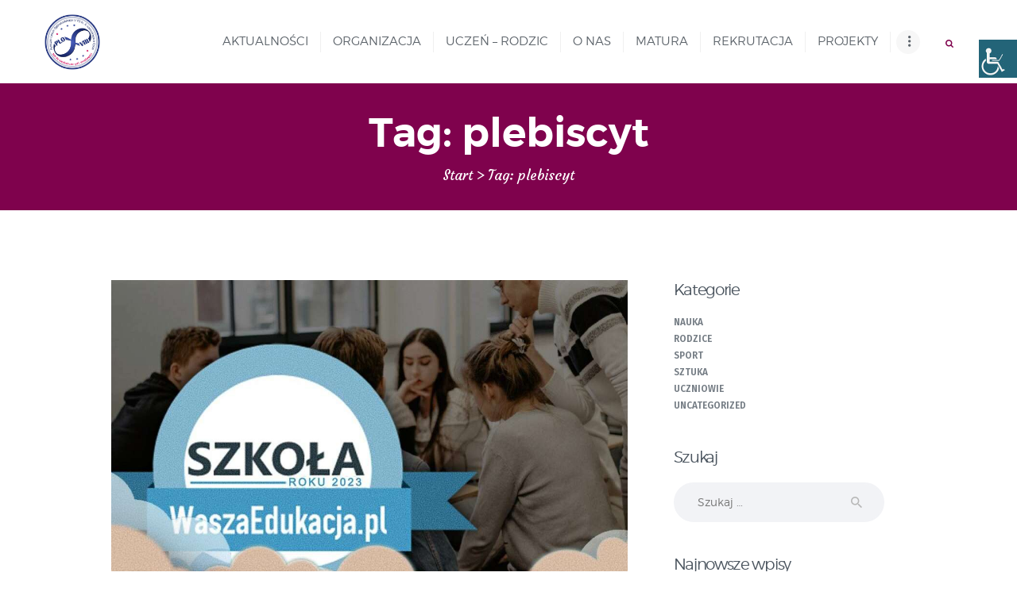

--- FILE ---
content_type: text/html; charset=UTF-8
request_url: https://lo8.opole.pl/tag/plebiscyt/
body_size: 20312
content:
<!DOCTYPE html>
<html lang="pl-PL" class="no-js scheme_default">
<head><style>img.lazy{min-height:1px}</style><link rel="preload" href="https://lo8.opole.pl/wp-content/plugins/w3-total-cache/pub/js/lazyload.min.js" as="script">
			<meta charset="UTF-8">
		<meta name="viewport" content="width=device-width, initial-scale=1, maximum-scale=1">
		<meta name="format-detection" content="telephone=no">
		<link rel="profile" href="//gmpg.org/xfn">
		<link rel="pingback" href="https://lo8.opole.pl/xmlrpc.php">
		<title>plebiscyt &#8211; Liceum nr VIII Opole</title>
<meta name='robots' content='max-image-preview:large' />
	<style>img:is([sizes="auto" i], [sizes^="auto," i]) { contain-intrinsic-size: 3000px 1500px }</style>
	<link rel='dns-prefetch' href='//fonts.googleapis.com' />
<link rel="alternate" type="application/rss+xml" title="Liceum nr VIII Opole &raquo; Kanał z wpisami" href="https://lo8.opole.pl/feed/" />
<link rel="alternate" type="application/rss+xml" title="Liceum nr VIII Opole &raquo; Kanał z komentarzami" href="https://lo8.opole.pl/comments/feed/" />
<link rel="alternate" type="application/rss+xml" title="Liceum nr VIII Opole &raquo; Kanał z wpisami otagowanymi jako plebiscyt" href="https://lo8.opole.pl/tag/plebiscyt/feed/" />
<script type="text/javascript">
/* <![CDATA[ */
window._wpemojiSettings = {"baseUrl":"https:\/\/s.w.org\/images\/core\/emoji\/16.0.1\/72x72\/","ext":".png","svgUrl":"https:\/\/s.w.org\/images\/core\/emoji\/16.0.1\/svg\/","svgExt":".svg","source":{"concatemoji":"https:\/\/lo8.opole.pl\/wp-includes\/js\/wp-emoji-release.min.js?ver=6.8.3"}};
/*! This file is auto-generated */
!function(s,n){var o,i,e;function c(e){try{var t={supportTests:e,timestamp:(new Date).valueOf()};sessionStorage.setItem(o,JSON.stringify(t))}catch(e){}}function p(e,t,n){e.clearRect(0,0,e.canvas.width,e.canvas.height),e.fillText(t,0,0);var t=new Uint32Array(e.getImageData(0,0,e.canvas.width,e.canvas.height).data),a=(e.clearRect(0,0,e.canvas.width,e.canvas.height),e.fillText(n,0,0),new Uint32Array(e.getImageData(0,0,e.canvas.width,e.canvas.height).data));return t.every(function(e,t){return e===a[t]})}function u(e,t){e.clearRect(0,0,e.canvas.width,e.canvas.height),e.fillText(t,0,0);for(var n=e.getImageData(16,16,1,1),a=0;a<n.data.length;a++)if(0!==n.data[a])return!1;return!0}function f(e,t,n,a){switch(t){case"flag":return n(e,"\ud83c\udff3\ufe0f\u200d\u26a7\ufe0f","\ud83c\udff3\ufe0f\u200b\u26a7\ufe0f")?!1:!n(e,"\ud83c\udde8\ud83c\uddf6","\ud83c\udde8\u200b\ud83c\uddf6")&&!n(e,"\ud83c\udff4\udb40\udc67\udb40\udc62\udb40\udc65\udb40\udc6e\udb40\udc67\udb40\udc7f","\ud83c\udff4\u200b\udb40\udc67\u200b\udb40\udc62\u200b\udb40\udc65\u200b\udb40\udc6e\u200b\udb40\udc67\u200b\udb40\udc7f");case"emoji":return!a(e,"\ud83e\udedf")}return!1}function g(e,t,n,a){var r="undefined"!=typeof WorkerGlobalScope&&self instanceof WorkerGlobalScope?new OffscreenCanvas(300,150):s.createElement("canvas"),o=r.getContext("2d",{willReadFrequently:!0}),i=(o.textBaseline="top",o.font="600 32px Arial",{});return e.forEach(function(e){i[e]=t(o,e,n,a)}),i}function t(e){var t=s.createElement("script");t.src=e,t.defer=!0,s.head.appendChild(t)}"undefined"!=typeof Promise&&(o="wpEmojiSettingsSupports",i=["flag","emoji"],n.supports={everything:!0,everythingExceptFlag:!0},e=new Promise(function(e){s.addEventListener("DOMContentLoaded",e,{once:!0})}),new Promise(function(t){var n=function(){try{var e=JSON.parse(sessionStorage.getItem(o));if("object"==typeof e&&"number"==typeof e.timestamp&&(new Date).valueOf()<e.timestamp+604800&&"object"==typeof e.supportTests)return e.supportTests}catch(e){}return null}();if(!n){if("undefined"!=typeof Worker&&"undefined"!=typeof OffscreenCanvas&&"undefined"!=typeof URL&&URL.createObjectURL&&"undefined"!=typeof Blob)try{var e="postMessage("+g.toString()+"("+[JSON.stringify(i),f.toString(),p.toString(),u.toString()].join(",")+"));",a=new Blob([e],{type:"text/javascript"}),r=new Worker(URL.createObjectURL(a),{name:"wpTestEmojiSupports"});return void(r.onmessage=function(e){c(n=e.data),r.terminate(),t(n)})}catch(e){}c(n=g(i,f,p,u))}t(n)}).then(function(e){for(var t in e)n.supports[t]=e[t],n.supports.everything=n.supports.everything&&n.supports[t],"flag"!==t&&(n.supports.everythingExceptFlag=n.supports.everythingExceptFlag&&n.supports[t]);n.supports.everythingExceptFlag=n.supports.everythingExceptFlag&&!n.supports.flag,n.DOMReady=!1,n.readyCallback=function(){n.DOMReady=!0}}).then(function(){return e}).then(function(){var e;n.supports.everything||(n.readyCallback(),(e=n.source||{}).concatemoji?t(e.concatemoji):e.wpemoji&&e.twemoji&&(t(e.twemoji),t(e.wpemoji)))}))}((window,document),window._wpemojiSettings);
/* ]]> */
</script>
<style id='wp-emoji-styles-inline-css' type='text/css'>

	img.wp-smiley, img.emoji {
		display: inline !important;
		border: none !important;
		box-shadow: none !important;
		height: 1em !important;
		width: 1em !important;
		margin: 0 0.07em !important;
		vertical-align: -0.1em !important;
		background: none !important;
		padding: 0 !important;
	}
</style>
<link property="stylesheet" rel='stylesheet' id='wp-block-library-css' href='https://lo8.opole.pl/wp-includes/css/dist/block-library/style.min.css?ver=6.8.3' type='text/css' media='all' />
<style id='classic-theme-styles-inline-css' type='text/css'>
/*! This file is auto-generated */
.wp-block-button__link{color:#fff;background-color:#32373c;border-radius:9999px;box-shadow:none;text-decoration:none;padding:calc(.667em + 2px) calc(1.333em + 2px);font-size:1.125em}.wp-block-file__button{background:#32373c;color:#fff;text-decoration:none}
</style>
<style id='global-styles-inline-css' type='text/css'>
:root{--wp--preset--aspect-ratio--square: 1;--wp--preset--aspect-ratio--4-3: 4/3;--wp--preset--aspect-ratio--3-4: 3/4;--wp--preset--aspect-ratio--3-2: 3/2;--wp--preset--aspect-ratio--2-3: 2/3;--wp--preset--aspect-ratio--16-9: 16/9;--wp--preset--aspect-ratio--9-16: 9/16;--wp--preset--color--black: #000000;--wp--preset--color--cyan-bluish-gray: #abb8c3;--wp--preset--color--white: #ffffff;--wp--preset--color--pale-pink: #f78da7;--wp--preset--color--vivid-red: #cf2e2e;--wp--preset--color--luminous-vivid-orange: #ff6900;--wp--preset--color--luminous-vivid-amber: #fcb900;--wp--preset--color--light-green-cyan: #7bdcb5;--wp--preset--color--vivid-green-cyan: #00d084;--wp--preset--color--pale-cyan-blue: #8ed1fc;--wp--preset--color--vivid-cyan-blue: #0693e3;--wp--preset--color--vivid-purple: #9b51e0;--wp--preset--gradient--vivid-cyan-blue-to-vivid-purple: linear-gradient(135deg,rgba(6,147,227,1) 0%,rgb(155,81,224) 100%);--wp--preset--gradient--light-green-cyan-to-vivid-green-cyan: linear-gradient(135deg,rgb(122,220,180) 0%,rgb(0,208,130) 100%);--wp--preset--gradient--luminous-vivid-amber-to-luminous-vivid-orange: linear-gradient(135deg,rgba(252,185,0,1) 0%,rgba(255,105,0,1) 100%);--wp--preset--gradient--luminous-vivid-orange-to-vivid-red: linear-gradient(135deg,rgba(255,105,0,1) 0%,rgb(207,46,46) 100%);--wp--preset--gradient--very-light-gray-to-cyan-bluish-gray: linear-gradient(135deg,rgb(238,238,238) 0%,rgb(169,184,195) 100%);--wp--preset--gradient--cool-to-warm-spectrum: linear-gradient(135deg,rgb(74,234,220) 0%,rgb(151,120,209) 20%,rgb(207,42,186) 40%,rgb(238,44,130) 60%,rgb(251,105,98) 80%,rgb(254,248,76) 100%);--wp--preset--gradient--blush-light-purple: linear-gradient(135deg,rgb(255,206,236) 0%,rgb(152,150,240) 100%);--wp--preset--gradient--blush-bordeaux: linear-gradient(135deg,rgb(254,205,165) 0%,rgb(254,45,45) 50%,rgb(107,0,62) 100%);--wp--preset--gradient--luminous-dusk: linear-gradient(135deg,rgb(255,203,112) 0%,rgb(199,81,192) 50%,rgb(65,88,208) 100%);--wp--preset--gradient--pale-ocean: linear-gradient(135deg,rgb(255,245,203) 0%,rgb(182,227,212) 50%,rgb(51,167,181) 100%);--wp--preset--gradient--electric-grass: linear-gradient(135deg,rgb(202,248,128) 0%,rgb(113,206,126) 100%);--wp--preset--gradient--midnight: linear-gradient(135deg,rgb(2,3,129) 0%,rgb(40,116,252) 100%);--wp--preset--font-size--small: 13px;--wp--preset--font-size--medium: 20px;--wp--preset--font-size--large: 36px;--wp--preset--font-size--x-large: 42px;--wp--preset--spacing--20: 0.44rem;--wp--preset--spacing--30: 0.67rem;--wp--preset--spacing--40: 1rem;--wp--preset--spacing--50: 1.5rem;--wp--preset--spacing--60: 2.25rem;--wp--preset--spacing--70: 3.38rem;--wp--preset--spacing--80: 5.06rem;--wp--preset--shadow--natural: 6px 6px 9px rgba(0, 0, 0, 0.2);--wp--preset--shadow--deep: 12px 12px 50px rgba(0, 0, 0, 0.4);--wp--preset--shadow--sharp: 6px 6px 0px rgba(0, 0, 0, 0.2);--wp--preset--shadow--outlined: 6px 6px 0px -3px rgba(255, 255, 255, 1), 6px 6px rgba(0, 0, 0, 1);--wp--preset--shadow--crisp: 6px 6px 0px rgba(0, 0, 0, 1);}:where(.is-layout-flex){gap: 0.5em;}:where(.is-layout-grid){gap: 0.5em;}body .is-layout-flex{display: flex;}.is-layout-flex{flex-wrap: wrap;align-items: center;}.is-layout-flex > :is(*, div){margin: 0;}body .is-layout-grid{display: grid;}.is-layout-grid > :is(*, div){margin: 0;}:where(.wp-block-columns.is-layout-flex){gap: 2em;}:where(.wp-block-columns.is-layout-grid){gap: 2em;}:where(.wp-block-post-template.is-layout-flex){gap: 1.25em;}:where(.wp-block-post-template.is-layout-grid){gap: 1.25em;}.has-black-color{color: var(--wp--preset--color--black) !important;}.has-cyan-bluish-gray-color{color: var(--wp--preset--color--cyan-bluish-gray) !important;}.has-white-color{color: var(--wp--preset--color--white) !important;}.has-pale-pink-color{color: var(--wp--preset--color--pale-pink) !important;}.has-vivid-red-color{color: var(--wp--preset--color--vivid-red) !important;}.has-luminous-vivid-orange-color{color: var(--wp--preset--color--luminous-vivid-orange) !important;}.has-luminous-vivid-amber-color{color: var(--wp--preset--color--luminous-vivid-amber) !important;}.has-light-green-cyan-color{color: var(--wp--preset--color--light-green-cyan) !important;}.has-vivid-green-cyan-color{color: var(--wp--preset--color--vivid-green-cyan) !important;}.has-pale-cyan-blue-color{color: var(--wp--preset--color--pale-cyan-blue) !important;}.has-vivid-cyan-blue-color{color: var(--wp--preset--color--vivid-cyan-blue) !important;}.has-vivid-purple-color{color: var(--wp--preset--color--vivid-purple) !important;}.has-black-background-color{background-color: var(--wp--preset--color--black) !important;}.has-cyan-bluish-gray-background-color{background-color: var(--wp--preset--color--cyan-bluish-gray) !important;}.has-white-background-color{background-color: var(--wp--preset--color--white) !important;}.has-pale-pink-background-color{background-color: var(--wp--preset--color--pale-pink) !important;}.has-vivid-red-background-color{background-color: var(--wp--preset--color--vivid-red) !important;}.has-luminous-vivid-orange-background-color{background-color: var(--wp--preset--color--luminous-vivid-orange) !important;}.has-luminous-vivid-amber-background-color{background-color: var(--wp--preset--color--luminous-vivid-amber) !important;}.has-light-green-cyan-background-color{background-color: var(--wp--preset--color--light-green-cyan) !important;}.has-vivid-green-cyan-background-color{background-color: var(--wp--preset--color--vivid-green-cyan) !important;}.has-pale-cyan-blue-background-color{background-color: var(--wp--preset--color--pale-cyan-blue) !important;}.has-vivid-cyan-blue-background-color{background-color: var(--wp--preset--color--vivid-cyan-blue) !important;}.has-vivid-purple-background-color{background-color: var(--wp--preset--color--vivid-purple) !important;}.has-black-border-color{border-color: var(--wp--preset--color--black) !important;}.has-cyan-bluish-gray-border-color{border-color: var(--wp--preset--color--cyan-bluish-gray) !important;}.has-white-border-color{border-color: var(--wp--preset--color--white) !important;}.has-pale-pink-border-color{border-color: var(--wp--preset--color--pale-pink) !important;}.has-vivid-red-border-color{border-color: var(--wp--preset--color--vivid-red) !important;}.has-luminous-vivid-orange-border-color{border-color: var(--wp--preset--color--luminous-vivid-orange) !important;}.has-luminous-vivid-amber-border-color{border-color: var(--wp--preset--color--luminous-vivid-amber) !important;}.has-light-green-cyan-border-color{border-color: var(--wp--preset--color--light-green-cyan) !important;}.has-vivid-green-cyan-border-color{border-color: var(--wp--preset--color--vivid-green-cyan) !important;}.has-pale-cyan-blue-border-color{border-color: var(--wp--preset--color--pale-cyan-blue) !important;}.has-vivid-cyan-blue-border-color{border-color: var(--wp--preset--color--vivid-cyan-blue) !important;}.has-vivid-purple-border-color{border-color: var(--wp--preset--color--vivid-purple) !important;}.has-vivid-cyan-blue-to-vivid-purple-gradient-background{background: var(--wp--preset--gradient--vivid-cyan-blue-to-vivid-purple) !important;}.has-light-green-cyan-to-vivid-green-cyan-gradient-background{background: var(--wp--preset--gradient--light-green-cyan-to-vivid-green-cyan) !important;}.has-luminous-vivid-amber-to-luminous-vivid-orange-gradient-background{background: var(--wp--preset--gradient--luminous-vivid-amber-to-luminous-vivid-orange) !important;}.has-luminous-vivid-orange-to-vivid-red-gradient-background{background: var(--wp--preset--gradient--luminous-vivid-orange-to-vivid-red) !important;}.has-very-light-gray-to-cyan-bluish-gray-gradient-background{background: var(--wp--preset--gradient--very-light-gray-to-cyan-bluish-gray) !important;}.has-cool-to-warm-spectrum-gradient-background{background: var(--wp--preset--gradient--cool-to-warm-spectrum) !important;}.has-blush-light-purple-gradient-background{background: var(--wp--preset--gradient--blush-light-purple) !important;}.has-blush-bordeaux-gradient-background{background: var(--wp--preset--gradient--blush-bordeaux) !important;}.has-luminous-dusk-gradient-background{background: var(--wp--preset--gradient--luminous-dusk) !important;}.has-pale-ocean-gradient-background{background: var(--wp--preset--gradient--pale-ocean) !important;}.has-electric-grass-gradient-background{background: var(--wp--preset--gradient--electric-grass) !important;}.has-midnight-gradient-background{background: var(--wp--preset--gradient--midnight) !important;}.has-small-font-size{font-size: var(--wp--preset--font-size--small) !important;}.has-medium-font-size{font-size: var(--wp--preset--font-size--medium) !important;}.has-large-font-size{font-size: var(--wp--preset--font-size--large) !important;}.has-x-large-font-size{font-size: var(--wp--preset--font-size--x-large) !important;}
:where(.wp-block-post-template.is-layout-flex){gap: 1.25em;}:where(.wp-block-post-template.is-layout-grid){gap: 1.25em;}
:where(.wp-block-columns.is-layout-flex){gap: 2em;}:where(.wp-block-columns.is-layout-grid){gap: 2em;}
:root :where(.wp-block-pullquote){font-size: 1.5em;line-height: 1.6;}
</style>
<link property="stylesheet" rel='stylesheet' id='contact-form-7-css' href='https://lo8.opole.pl/wp-content/plugins/contact-form-7/includes/css/styles.css?ver=6.1.4' type='text/css' media='all' />
<link property="stylesheet" rel='stylesheet' id='trx_addons-icons-css' href='https://lo8.opole.pl/wp-content/plugins/trx_addons/css/font-icons/css/trx_addons_icons-embedded.css?ver=6.8.3' type='text/css' media='all' />
<link property="stylesheet" rel='stylesheet' id='swiperslider-css' href='https://lo8.opole.pl/wp-content/plugins/trx_addons/js/swiper/swiper.min.css' type='text/css' media='all' />
<link property="stylesheet" rel='stylesheet' id='magnific-popup-css' href='https://lo8.opole.pl/wp-content/plugins/trx_addons/js/magnific/magnific-popup.min.css' type='text/css' media='all' />
<link property="stylesheet" rel='stylesheet' id='trx_addons-css' href='https://lo8.opole.pl/wp-content/plugins/trx_addons/css/trx_addons.css' type='text/css' media='all' />
<link property="stylesheet" rel='stylesheet' id='trx_addons-animation-css' href='https://lo8.opole.pl/wp-content/plugins/trx_addons/css/trx_addons.animation.css?ver=6.8.3' type='text/css' media='all' />
<link property="stylesheet" rel='stylesheet' id='wpah-front-styles-css' href='https://lo8.opole.pl/wp-content/plugins/wp-accessibility-helper/assets/css/wp-accessibility-helper.min.css?ver=0.5.9.4' type='text/css' media='all' />
<link property="stylesheet" rel='stylesheet' id='greenville-font-Montserrat-css' href='https://lo8.opole.pl/wp-content/themes/greenville/css/font-face/Montserrat/stylesheet.css?ver=6.8.3' type='text/css' media='all' />
<link property="stylesheet" rel='stylesheet' id='greenville-font-google_fonts-css' href='https://fonts.googleapis.com/css?family=Fira+Sans%3A400%2C400i%2C500%2C500i%2C600%2C600i%7CCourgette%3A400&#038;subset=latin%2Clatin-ext&#038;ver=6.8.3' type='text/css' media='all' />
<link property="stylesheet" rel='stylesheet' id='fontello-icons-css' href='https://lo8.opole.pl/wp-content/themes/greenville/css/fontello/css/fontello-embedded.css?ver=6.8.3' type='text/css' media='all' />
<link property="stylesheet" rel='stylesheet' id='greenville-main-css' href='https://lo8.opole.pl/wp-content/themes/greenville/style.css' type='text/css' media='all' />
<link property="stylesheet" rel='stylesheet' id='greenville-styles-css' href='https://lo8.opole.pl/wp-content/themes/greenville/css/__styles.css?ver=6.8.3' type='text/css' media='all' />
<link property="stylesheet" rel='stylesheet' id='greenville-colors-css' href='https://lo8.opole.pl/wp-content/themes/greenville/css/__colors.css?ver=6.8.3' type='text/css' media='all' />
<link property="stylesheet" rel='stylesheet' id='mediaelement-css' href='https://lo8.opole.pl/wp-includes/js/mediaelement/mediaelementplayer-legacy.min.css?ver=4.2.17' type='text/css' media='all' />
<link property="stylesheet" rel='stylesheet' id='wp-mediaelement-css' href='https://lo8.opole.pl/wp-includes/js/mediaelement/wp-mediaelement.min.css?ver=6.8.3' type='text/css' media='all' />
<link property="stylesheet" rel='stylesheet' id='greenville-responsive-css' href='https://lo8.opole.pl/wp-content/themes/greenville/css/responsive.css?ver=6.8.3' type='text/css' media='all' />
<script type="text/javascript" src="https://lo8.opole.pl/wp-content/plugins/jquery-manager/assets/js/jquery-3.5.1.min.js" id="jquery-core-js"></script>
<script type="text/javascript" src="https://lo8.opole.pl/wp-content/plugins/jquery-manager/assets/js/jquery-migrate-3.3.0.min.js" id="jquery-migrate-js"></script>
<link rel="https://api.w.org/" href="https://lo8.opole.pl/wp-json/" /><link rel="alternate" title="JSON" type="application/json" href="https://lo8.opole.pl/wp-json/wp/v2/tags/172" /><link rel="EditURI" type="application/rsd+xml" title="RSD" href="https://lo8.opole.pl/xmlrpc.php?rsd" />
<meta name="generator" content="WordPress 6.8.3" />
<!-- start Simple Custom CSS and JS -->
<style type="text/css">
#wp_access_helper_container {
    padding-top: 50px !important;
}

.icon-double-right::before {
    color: #2c4c74 !important;
}

.sc_layouts_item_link.sc_layouts_iconed_text_link:hover .sc_layouts_item_details.sc_layouts_iconed_text_details > span {
    color: #2c4c74 !important;
}

.sc_button_default::before, .sc_form_field_button button::before {
    content: '';
    position: absolute;
    border: #2c4c74 solid 2px !important;
}</style>
<!-- end Simple Custom CSS and JS -->
<!-- start Simple Custom CSS and JS -->
<style type="text/css">
.logo a {
    float: left;
}

.menu_mobile .menu_mobile_nav_area {
    overflow-y: initial !important;
}</style>
<!-- end Simple Custom CSS and JS -->
<!-- start Simple Custom CSS and JS -->
<style type="text/css">
.vc_row.wpb_row.vc_row-fluid.vc_custom_1491916403306.vc_row-has-fill.sc_layouts_row.sc_layouts_row_type_normal.sc_layouts_hide_on_frontpage.scheme_dark {
    display: none !important;
}

.menu_mobile .search_mobile form {
    display: none !important;
}

.sc_item_subtitle.sc_title_subtitle.sc_align_center.sc_item_title_style_default {
    color: white !important;
}

.scheme_dark .sc_layouts_row {
    background-color: #2c4c74 !important;
}</style>
<!-- end Simple Custom CSS and JS -->
<style type="text/css">.recentcomments a{display:inline !important;padding:0 !important;margin:0 !important;}</style><meta name="generator" content="Powered by WPBakery Page Builder - drag and drop page builder for WordPress."/>
<meta name="generator" content="Powered by Slider Revolution 6.6.15 - responsive, Mobile-Friendly Slider Plugin for WordPress with comfortable drag and drop interface." />
<link rel="icon" href="https://lo8.opole.pl/wp-content/uploads/2021/04/cropped-logo-1-32x32.png" sizes="32x32" />
<link rel="icon" href="https://lo8.opole.pl/wp-content/uploads/2021/04/cropped-logo-1-192x192.png" sizes="192x192" />
<link rel="apple-touch-icon" href="https://lo8.opole.pl/wp-content/uploads/2021/04/cropped-logo-1-180x180.png" />
<meta name="msapplication-TileImage" content="https://lo8.opole.pl/wp-content/uploads/2021/04/cropped-logo-1-e1662013488984-270x270.png" />
<script>function setREVStartSize(e){
			//window.requestAnimationFrame(function() {
				window.RSIW = window.RSIW===undefined ? window.innerWidth : window.RSIW;
				window.RSIH = window.RSIH===undefined ? window.innerHeight : window.RSIH;
				try {
					var pw = document.getElementById(e.c).parentNode.offsetWidth,
						newh;
					pw = pw===0 || isNaN(pw) || (e.l=="fullwidth" || e.layout=="fullwidth") ? window.RSIW : pw;
					e.tabw = e.tabw===undefined ? 0 : parseInt(e.tabw);
					e.thumbw = e.thumbw===undefined ? 0 : parseInt(e.thumbw);
					e.tabh = e.tabh===undefined ? 0 : parseInt(e.tabh);
					e.thumbh = e.thumbh===undefined ? 0 : parseInt(e.thumbh);
					e.tabhide = e.tabhide===undefined ? 0 : parseInt(e.tabhide);
					e.thumbhide = e.thumbhide===undefined ? 0 : parseInt(e.thumbhide);
					e.mh = e.mh===undefined || e.mh=="" || e.mh==="auto" ? 0 : parseInt(e.mh,0);
					if(e.layout==="fullscreen" || e.l==="fullscreen")
						newh = Math.max(e.mh,window.RSIH);
					else{
						e.gw = Array.isArray(e.gw) ? e.gw : [e.gw];
						for (var i in e.rl) if (e.gw[i]===undefined || e.gw[i]===0) e.gw[i] = e.gw[i-1];
						e.gh = e.el===undefined || e.el==="" || (Array.isArray(e.el) && e.el.length==0)? e.gh : e.el;
						e.gh = Array.isArray(e.gh) ? e.gh : [e.gh];
						for (var i in e.rl) if (e.gh[i]===undefined || e.gh[i]===0) e.gh[i] = e.gh[i-1];
											
						var nl = new Array(e.rl.length),
							ix = 0,
							sl;
						e.tabw = e.tabhide>=pw ? 0 : e.tabw;
						e.thumbw = e.thumbhide>=pw ? 0 : e.thumbw;
						e.tabh = e.tabhide>=pw ? 0 : e.tabh;
						e.thumbh = e.thumbhide>=pw ? 0 : e.thumbh;
						for (var i in e.rl) nl[i] = e.rl[i]<window.RSIW ? 0 : e.rl[i];
						sl = nl[0];
						for (var i in nl) if (sl>nl[i] && nl[i]>0) { sl = nl[i]; ix=i;}
						var m = pw>(e.gw[ix]+e.tabw+e.thumbw) ? 1 : (pw-(e.tabw+e.thumbw)) / (e.gw[ix]);
						newh =  (e.gh[ix] * m) + (e.tabh + e.thumbh);
					}
					var el = document.getElementById(e.c);
					if (el!==null && el) el.style.height = newh+"px";
					el = document.getElementById(e.c+"_wrapper");
					if (el!==null && el) {
						el.style.height = newh+"px";
						el.style.display = "block";
					}
				} catch(e){
					console.log("Failure at Presize of Slider:" + e)
				}
			//});
		  };</script>
		<style type="text/css" id="wp-custom-css">
			.sc_layouts_item_icon.sc_layouts_iconed_text_icon.icon-double-right {
    color: #2c4c74 !important;
}

#social_icon_bar {
    margin-bottom: -30px;
}

.sc_item_subtitle.sc_title_subtitle.sc_align_center.sc_item_title_style_default {
    color: #2c4c74 !important;
}		</style>
		<noscript><style> .wpb_animate_when_almost_visible { opacity: 1; }</style></noscript><style type="text/css" id="trx_addons-inline-styles-inline-css">.vc_custom_1618482776118{background-color: #2c4c74 !important;}.vc_custom_1655893413220{background-color: #2c4c74 !important;}.vc_custom_1655890822328{padding-top: 0.2rem !important;}.vc_custom_1491908904750{border-top-width: 1px !important;padding-top: 5px !important;border-top-color: #404144 !important;border-top-style: solid !important;}</style><style id='rs-plugin-settings-inline-css' type='text/css'>
#rs-demo-id {}
</style></head>

<body class="archive tag tag-plebiscyt tag-172 wp-theme-greenville chrome osx wp-accessibility-helper accessibility-contrast_mode_on wah_fstype_rem accessibility-location-right body_tag scheme_default blog_mode_blog body_style_wide  is_stream blog_style_excerpt sidebar_show sidebar_right trx_addons_present header_style_header-default header_position_default menu_style_top no_layout wpb-js-composer js-comp-ver-6.6.0 vc_responsive">
    
	
	<div class="body_wrap">

		<div class="page_wrap">

			<header class="top_panel top_panel_default without_bg_image scheme_default"><div class="top_panel_navi sc_layouts_row sc_layouts_row_type_compact scheme_default">
	<div class="content_wrap">
		<div class="columns_wrap">
			<div class="sc_layouts_column sc_layouts_column_align_left sc_layouts_column_icons_position_left column-2_12">
				<div class="sc_layouts_item"><a class="sc_layouts_logo" href="https://lo8.opole.pl/"><img class="lazy" src="data:image/svg+xml,%3Csvg%20xmlns='http://www.w3.org/2000/svg'%20viewBox='0%200%20512%20512'%3E%3C/svg%3E" data-src="http://lo8.opole.pl/wp-content/uploads/2021/04/cropped-logo-1.png" alt="cropped-logo-1" width="512" height="512"></a>
</div>
			</div><div class="sc_layouts_column sc_layouts_column_align_center sc_layouts_column_icons_position_left column-10_12">
				<div class="sc_layouts_item">
					<nav class="menu_main_nav_area sc_layouts_menu sc_layouts_menu_default sc_layouts_hide_on_mobile"><ul id="menu_main" class="sc_layouts_menu_nav menu_main_nav"><li id="menu-item-1160" class="menu-item menu-item-type-post_type menu-item-object-page current_page_parent menu-item-1160"><a href="https://lo8.opole.pl/aktualnosci/"><span>Aktualności</span></a></li><li id="menu-item-1157" class="menu-item menu-item-type-post_type menu-item-object-page menu-item-has-children menu-item-1157"><a href="https://lo8.opole.pl/organizacja/"><span>Organizacja</span></a>
<ul class="sub-menu"><li id="menu-item-2636" class="menu-item menu-item-type-custom menu-item-object-custom menu-item-2636"><a target="_blank" href="https://lo8.opole.pl/wp-content/uploads/download/zastepstwa/ZAST.html"><span>Zastępstwa</span></a></li><li id="menu-item-1159" class="menu-item menu-item-type-custom menu-item-object-custom menu-item-1159"><a target="_blank" href="https://lo8.opole.pl/wp-content/uploads/download/planlekcji/plan.html"><span>Plan lekcji</span></a></li><li id="menu-item-2637" class="menu-item menu-item-type-custom menu-item-object-custom menu-item-2637"><a target="_blank" href="https://lo8.opole.pl/wp-content/uploads/download/zastepstwa/ogloszenia.pdf"><span>Ogłoszenia</span></a></li><li id="menu-item-2638" class="menu-item menu-item-type-custom menu-item-object-custom menu-item-2638"><a target="_blank" href="https://uonetplus.vulcan.net.pl/op_opole"><span>E-dziennik</span></a></li><li id="menu-item-2639" class="menu-item menu-item-type-custom menu-item-object-custom menu-item-2639"><a target="_blank" href="https://teams.microsoft.com/"><span>Teams</span></a></li><li id="menu-item-1158" class="menu-item menu-item-type-post_type menu-item-object-page menu-item-1158"><a href="https://lo8.opole.pl/zajecia-pozalekcyjne/"><span>Zajęcia pozalekcyjne</span></a></li><li id="menu-item-1156" class="menu-item menu-item-type-post_type menu-item-object-page menu-item-1156"><a href="https://lo8.opole.pl/kalendarium/"><span>Kalendarium</span></a></li><li id="menu-item-1154" class="menu-item menu-item-type-post_type menu-item-object-page menu-item-1154"><a href="https://lo8.opole.pl/covid/"><span>Covid – informacje epidemiologiczne</span></a></li><li id="menu-item-1155" class="menu-item menu-item-type-post_type menu-item-object-page menu-item-1155"><a href="https://lo8.opole.pl/dokumenty/"><span>Dokumenty szkolne</span></a></li></ul>
</li><li id="menu-item-1152" class="menu-item menu-item-type-post_type menu-item-object-page menu-item-has-children menu-item-1152"><a href="https://lo8.opole.pl/uczen-rodzic/"><span>Uczeń – Rodzic</span></a>
<ul class="sub-menu"><li id="menu-item-1145" class="menu-item menu-item-type-post_type menu-item-object-page menu-item-1145"><a href="https://lo8.opole.pl/podreczniki/"><span>Podręczniki</span></a></li><li id="menu-item-1144" class="menu-item menu-item-type-post_type menu-item-object-page menu-item-1144"><a href="https://lo8.opole.pl/psycholog-pedagodzy/"><span>Psycholog / Pedagodzy</span></a></li><li id="menu-item-1150" class="menu-item menu-item-type-post_type menu-item-object-page menu-item-1150"><a href="https://lo8.opole.pl/szkolny-doradca-zawodowy/"><span>Szkolny doradca zawodowy</span></a></li><li id="menu-item-1153" class="menu-item menu-item-type-post_type menu-item-object-page menu-item-1153"><a href="https://lo8.opole.pl/wolontariat/"><span>Wolontariat</span></a></li><li id="menu-item-1143" class="menu-item menu-item-type-post_type menu-item-object-page menu-item-1143"><a href="https://lo8.opole.pl/biblioteka/"><span>Biblioteka</span></a></li><li id="menu-item-1148" class="menu-item menu-item-type-post_type menu-item-object-page menu-item-1148"><a href="https://lo8.opole.pl/rzeczni-praw-ucznia/"><span>Rzecznik Praw Ucznia</span></a></li><li id="menu-item-1151" class="menu-item menu-item-type-post_type menu-item-object-page menu-item-1151"><a href="https://lo8.opole.pl/ubezpieczenie-nnw/"><span>Ubezpieczenie NNW</span></a></li><li id="menu-item-1147" class="menu-item menu-item-type-post_type menu-item-object-page menu-item-1147"><a href="https://lo8.opole.pl/rada-rodzicow/"><span>Rada Rodziców</span></a></li></ul>
</li><li id="menu-item-1136" class="menu-item menu-item-type-post_type menu-item-object-page menu-item-has-children menu-item-1136"><a href="https://lo8.opole.pl/o-nas/"><span>O nas</span></a>
<ul class="sub-menu"><li id="menu-item-1134" class="menu-item menu-item-type-post_type menu-item-object-page menu-item-1134"><a href="https://lo8.opole.pl/historia-szkoly/"><span>Historia szkoły</span></a></li><li id="menu-item-1137" class="menu-item menu-item-type-post_type menu-item-object-page menu-item-1137"><a href="https://lo8.opole.pl/patron-szkoly/"><span>Patron szkoły</span></a></li><li id="menu-item-1133" class="menu-item menu-item-type-post_type menu-item-object-page menu-item-1133"><a href="https://lo8.opole.pl/dyrekcja/"><span>Dyrekcja</span></a></li><li id="menu-item-1135" class="menu-item menu-item-type-post_type menu-item-object-page menu-item-1135"><a href="https://lo8.opole.pl/kadra/"><span>Kadra</span></a></li><li id="menu-item-1149" class="menu-item menu-item-type-post_type menu-item-object-page menu-item-1149"><a href="https://lo8.opole.pl/samorzad-szkolny/"><span>Samorząd szkolny</span></a></li><li id="menu-item-1142" class="menu-item menu-item-type-custom menu-item-object-custom menu-item-1142"><a target="_blank" href="https://prezi.com/view/OjS2TzTW5yRzlkbxRjLu/"><span>Spacer po szkole</span></a></li><li id="menu-item-1140" class="menu-item menu-item-type-post_type menu-item-object-page menu-item-1140"><a href="https://lo8.opole.pl/wspolpraca/"><span>Współpraca</span></a></li></ul>
</li><li id="menu-item-1132" class="menu-item menu-item-type-post_type menu-item-object-page menu-item-1132"><a href="https://lo8.opole.pl/matura/"><span>Matura</span></a></li><li id="menu-item-1125" class="menu-item menu-item-type-post_type menu-item-object-page menu-item-has-children menu-item-1125"><a href="https://lo8.opole.pl/rekrutacja/"><span>Rekrutacja</span></a>
<ul class="sub-menu"><li id="menu-item-1128" class="menu-item menu-item-type-post_type menu-item-object-page menu-item-1128"><a href="https://lo8.opole.pl/profile-klas/"><span>Profile klas</span></a></li><li id="menu-item-1124" class="menu-item menu-item-type-post_type menu-item-object-page menu-item-1124"><a href="https://lo8.opole.pl/regulamin-rekrutacji/"><span>Regulamin rekrutacji</span></a></li><li id="menu-item-1127" class="menu-item menu-item-type-post_type menu-item-object-page menu-item-1127"><a href="https://lo8.opole.pl/terminarz-rekrutacji/"><span>Terminarz rekrutacji</span></a></li><li id="menu-item-1126" class="menu-item menu-item-type-post_type menu-item-object-page menu-item-1126"><a href="https://lo8.opole.pl/skladanie-wnioskow-2/"><span>Składanie dokumentów</span></a></li><li id="menu-item-10886" class="menu-item menu-item-type-post_type menu-item-object-page menu-item-10886"><a href="https://lo8.opole.pl/ulotka-informacyjna-2025-2026/"><span>ULOTKA INFORMACYJNA 2025 / 2026</span></a></li></ul>
</li><li id="menu-item-9461" class="menu-item menu-item-type-post_type menu-item-object-page menu-item-has-children menu-item-9461"><a href="https://lo8.opole.pl/projekty/"><span>Projekty</span></a>
<ul class="sub-menu"><li id="menu-item-12969" class="menu-item menu-item-type-post_type menu-item-object-post menu-item-12969"><a href="https://lo8.opole.pl/fers-2025-27/"><span>FERS 2025-27</span></a></li><li id="menu-item-10174" class="menu-item menu-item-type-post_type menu-item-object-post menu-item-10174"><a href="https://lo8.opole.pl/job-shadowing/"><span>Job Shadowing</span></a></li><li id="menu-item-9468" class="menu-item menu-item-type-post_type menu-item-object-page menu-item-9468"><a href="https://lo8.opole.pl/szkola-ambasador-pe/"><span>Szkoła Ambasador PE</span></a></li><li id="menu-item-9464" class="menu-item menu-item-type-post_type menu-item-object-page menu-item-9464"><a href="https://lo8.opole.pl/erazmus-partnerstwo-w-edukacji/"><span>ERASMUS+</span></a></li><li id="menu-item-9617" class="menu-item menu-item-type-post_type menu-item-object-post menu-item-9617"><a href="https://lo8.opole.pl/program-o-srodowisku-naturalnym-w-ramach-ekologicznej-szkoly-realizowanej-w-centrum-edukacji-obywatelskiej/"><span>Ekologiczna szkoła CEO</span></a></li><li id="menu-item-9609" class="menu-item menu-item-type-post_type menu-item-object-post menu-item-9609"><a href="https://lo8.opole.pl/wielcy-polscy-naukowcy-i-ich-wklad-w-dziedzictwo-cywilizacyjne-europy-podsumowanie-projektu/"><span>Wielcy polscy naukowcy</span></a></li></ul>
</li><li id="menu-item-1282" class="menu-item menu-item-type-post_type menu-item-object-page menu-item-1282"><a href="https://lo8.opole.pl/galeria-zdjec/"><span>Galeria zdjęć</span></a></li><li id="menu-item-1122" class="menu-item menu-item-type-post_type menu-item-object-page menu-item-has-children menu-item-1122"><a href="https://lo8.opole.pl/kontakt/"><span>Kontakt</span></a>
<ul class="sub-menu"><li id="menu-item-1123" class="menu-item menu-item-type-post_type menu-item-object-page menu-item-1123"><a href="https://lo8.opole.pl/kontakt/"><span>Kontakt ze szkołą</span></a></li><li id="menu-item-1121" class="menu-item menu-item-type-post_type menu-item-object-page menu-item-1121"><a href="https://lo8.opole.pl/pielegniarka-szkolna/"><span>Pielęgniarka szkolna</span></a></li><li id="menu-item-1120" class="menu-item menu-item-type-post_type menu-item-object-page menu-item-1120"><a href="https://lo8.opole.pl/stomatolog/"><span>Stomatolog</span></a></li><li id="menu-item-1119" class="menu-item menu-item-type-post_type menu-item-object-page menu-item-1119"><a href="https://lo8.opole.pl/szkolna-stolowka/"><span>Szkolna stołówka</span></a></li><li id="menu-item-1118" class="menu-item menu-item-type-post_type menu-item-object-page menu-item-1118"><a href="https://lo8.opole.pl/rodo/"><span>RODO</span></a></li><li id="menu-item-1117" class="menu-item menu-item-type-post_type menu-item-object-page menu-item-1117"><a href="https://lo8.opole.pl/deklaracja-dostepnosci/"><span>Deklaracja dostępności</span></a></li><li id="menu-item-1116" class="menu-item menu-item-type-post_type menu-item-object-page menu-item-1116"><a href="https://lo8.opole.pl/inspektor-danych-osobowych/"><span>Inspektor danych osobowych</span></a></li></ul>
</li></ul></nav>					<div class="sc_layouts_iconed_text sc_layouts_menu_mobile_button">
						<a class="sc_layouts_item_link sc_layouts_iconed_text_link" href="#">
							<span class="sc_layouts_item_icon sc_layouts_iconed_text_icon trx_addons_icon-menu"></span>
						</a>
					</div>
				</div>				<div class="sc_layouts_item">
					<div class="search_wrap search_style_fullscreen header_search">
	<div class="search_form_wrap">
		<form role="search" method="get" class="search_form" action="https://lo8.opole.pl/">
			<input type="text" class="search_field" placeholder="Szukaj" value="" name="s">
			<button type="submit" class="search_submit trx_addons_icon-search"></button>
							<a class="search_close trx_addons_icon-delete"></a>
					</form>
	</div>
	</div>				</div>			
			</div>
		</div><!-- /.sc_layouts_row -->
	</div><!-- /.content_wrap -->
</div><!-- /.top_panel_navi -->	<div class="top_panel_title sc_layouts_row sc_layouts_row_type_normal">
		<div class="content_wrap">
			<div class="sc_layouts_column sc_layouts_column_align_center">
				<div class="sc_layouts_item">
					<div class="sc_layouts_title">
						<div class="sc_layouts_title_title">							<h1 class="sc_layouts_title_caption">Tag: plebiscyt</h1>
							</div><div class="sc_layouts_title_breadcrumbs"><div class="breadcrumbs"><a class="breadcrumbs_item home" href="https://lo8.opole.pl/">Start</a><span class="breadcrumbs_delimiter"></span><span class="breadcrumbs_item current">Tag: plebiscyt</span></div></div>
					</div>
				</div>
			</div>
		</div>
	</div>
	</header><div class="menu_mobile_overlay"></div>
<div class="menu_mobile menu_mobile_fullscreen scheme_dark">
	<div class="menu_mobile_inner">
		<a class="menu_mobile_close icon-cancel"></a><a class="sc_layouts_logo" href="https://lo8.opole.pl/"><span class="logo_text">Liceum nr VIII Opole</span><span class="logo_slogan">Szkoła nieskończonych możliwości</span></a>
<nav class="menu_mobile_nav_area sc_layouts_menu sc_layouts_menu_default "><ul id="menu_mobile" class=" menu_mobile_nav"><li id="menu_mobile-item-1160" class="menu-item menu-item-type-post_type menu-item-object-page current_page_parent menu-item-1160"><a href="https://lo8.opole.pl/aktualnosci/"><span>Aktualności</span></a></li><li id="menu_mobile-item-1157" class="menu-item menu-item-type-post_type menu-item-object-page menu-item-has-children menu-item-1157"><a href="https://lo8.opole.pl/organizacja/"><span>Organizacja</span></a>
<ul class="sub-menu"><li id="menu_mobile-item-2636" class="menu-item menu-item-type-custom menu-item-object-custom menu-item-2636"><a target="_blank" href="https://lo8.opole.pl/wp-content/uploads/download/zastepstwa/ZAST.html"><span>Zastępstwa</span></a></li><li id="menu_mobile-item-1159" class="menu-item menu-item-type-custom menu-item-object-custom menu-item-1159"><a target="_blank" href="https://lo8.opole.pl/wp-content/uploads/download/planlekcji/plan.html"><span>Plan lekcji</span></a></li><li id="menu_mobile-item-2637" class="menu-item menu-item-type-custom menu-item-object-custom menu-item-2637"><a target="_blank" href="https://lo8.opole.pl/wp-content/uploads/download/zastepstwa/ogloszenia.pdf"><span>Ogłoszenia</span></a></li><li id="menu_mobile-item-2638" class="menu-item menu-item-type-custom menu-item-object-custom menu-item-2638"><a target="_blank" href="https://uonetplus.vulcan.net.pl/op_opole"><span>E-dziennik</span></a></li><li id="menu_mobile-item-2639" class="menu-item menu-item-type-custom menu-item-object-custom menu-item-2639"><a target="_blank" href="https://teams.microsoft.com/"><span>Teams</span></a></li><li id="menu_mobile-item-1158" class="menu-item menu-item-type-post_type menu-item-object-page menu-item-1158"><a href="https://lo8.opole.pl/zajecia-pozalekcyjne/"><span>Zajęcia pozalekcyjne</span></a></li><li id="menu_mobile-item-1156" class="menu-item menu-item-type-post_type menu-item-object-page menu-item-1156"><a href="https://lo8.opole.pl/kalendarium/"><span>Kalendarium</span></a></li><li id="menu_mobile-item-1154" class="menu-item menu-item-type-post_type menu-item-object-page menu-item-1154"><a href="https://lo8.opole.pl/covid/"><span>Covid – informacje epidemiologiczne</span></a></li><li id="menu_mobile-item-1155" class="menu-item menu-item-type-post_type menu-item-object-page menu-item-1155"><a href="https://lo8.opole.pl/dokumenty/"><span>Dokumenty szkolne</span></a></li></ul>
</li><li id="menu_mobile-item-1152" class="menu-item menu-item-type-post_type menu-item-object-page menu-item-has-children menu-item-1152"><a href="https://lo8.opole.pl/uczen-rodzic/"><span>Uczeń – Rodzic</span></a>
<ul class="sub-menu"><li id="menu_mobile-item-1145" class="menu-item menu-item-type-post_type menu-item-object-page menu-item-1145"><a href="https://lo8.opole.pl/podreczniki/"><span>Podręczniki</span></a></li><li id="menu_mobile-item-1144" class="menu-item menu-item-type-post_type menu-item-object-page menu-item-1144"><a href="https://lo8.opole.pl/psycholog-pedagodzy/"><span>Psycholog / Pedagodzy</span></a></li><li id="menu_mobile-item-1150" class="menu-item menu-item-type-post_type menu-item-object-page menu-item-1150"><a href="https://lo8.opole.pl/szkolny-doradca-zawodowy/"><span>Szkolny doradca zawodowy</span></a></li><li id="menu_mobile-item-1153" class="menu-item menu-item-type-post_type menu-item-object-page menu-item-1153"><a href="https://lo8.opole.pl/wolontariat/"><span>Wolontariat</span></a></li><li id="menu_mobile-item-1143" class="menu-item menu-item-type-post_type menu-item-object-page menu-item-1143"><a href="https://lo8.opole.pl/biblioteka/"><span>Biblioteka</span></a></li><li id="menu_mobile-item-1148" class="menu-item menu-item-type-post_type menu-item-object-page menu-item-1148"><a href="https://lo8.opole.pl/rzeczni-praw-ucznia/"><span>Rzecznik Praw Ucznia</span></a></li><li id="menu_mobile-item-1151" class="menu-item menu-item-type-post_type menu-item-object-page menu-item-1151"><a href="https://lo8.opole.pl/ubezpieczenie-nnw/"><span>Ubezpieczenie NNW</span></a></li><li id="menu_mobile-item-1147" class="menu-item menu-item-type-post_type menu-item-object-page menu-item-1147"><a href="https://lo8.opole.pl/rada-rodzicow/"><span>Rada Rodziców</span></a></li></ul>
</li><li id="menu_mobile-item-1136" class="menu-item menu-item-type-post_type menu-item-object-page menu-item-has-children menu-item-1136"><a href="https://lo8.opole.pl/o-nas/"><span>O nas</span></a>
<ul class="sub-menu"><li id="menu_mobile-item-1134" class="menu-item menu-item-type-post_type menu-item-object-page menu-item-1134"><a href="https://lo8.opole.pl/historia-szkoly/"><span>Historia szkoły</span></a></li><li id="menu_mobile-item-1137" class="menu-item menu-item-type-post_type menu-item-object-page menu-item-1137"><a href="https://lo8.opole.pl/patron-szkoly/"><span>Patron szkoły</span></a></li><li id="menu_mobile-item-1133" class="menu-item menu-item-type-post_type menu-item-object-page menu-item-1133"><a href="https://lo8.opole.pl/dyrekcja/"><span>Dyrekcja</span></a></li><li id="menu_mobile-item-1135" class="menu-item menu-item-type-post_type menu-item-object-page menu-item-1135"><a href="https://lo8.opole.pl/kadra/"><span>Kadra</span></a></li><li id="menu_mobile-item-1149" class="menu-item menu-item-type-post_type menu-item-object-page menu-item-1149"><a href="https://lo8.opole.pl/samorzad-szkolny/"><span>Samorząd szkolny</span></a></li><li id="menu_mobile-item-1142" class="menu-item menu-item-type-custom menu-item-object-custom menu-item-1142"><a target="_blank" href="https://prezi.com/view/OjS2TzTW5yRzlkbxRjLu/"><span>Spacer po szkole</span></a></li><li id="menu_mobile-item-1140" class="menu-item menu-item-type-post_type menu-item-object-page menu-item-1140"><a href="https://lo8.opole.pl/wspolpraca/"><span>Współpraca</span></a></li></ul>
</li><li id="menu_mobile-item-1132" class="menu-item menu-item-type-post_type menu-item-object-page menu-item-1132"><a href="https://lo8.opole.pl/matura/"><span>Matura</span></a></li><li id="menu_mobile-item-1125" class="menu-item menu-item-type-post_type menu-item-object-page menu-item-has-children menu-item-1125"><a href="https://lo8.opole.pl/rekrutacja/"><span>Rekrutacja</span></a>
<ul class="sub-menu"><li id="menu_mobile-item-1128" class="menu-item menu-item-type-post_type menu-item-object-page menu-item-1128"><a href="https://lo8.opole.pl/profile-klas/"><span>Profile klas</span></a></li><li id="menu_mobile-item-1124" class="menu-item menu-item-type-post_type menu-item-object-page menu-item-1124"><a href="https://lo8.opole.pl/regulamin-rekrutacji/"><span>Regulamin rekrutacji</span></a></li><li id="menu_mobile-item-1127" class="menu-item menu-item-type-post_type menu-item-object-page menu-item-1127"><a href="https://lo8.opole.pl/terminarz-rekrutacji/"><span>Terminarz rekrutacji</span></a></li><li id="menu_mobile-item-1126" class="menu-item menu-item-type-post_type menu-item-object-page menu-item-1126"><a href="https://lo8.opole.pl/skladanie-wnioskow-2/"><span>Składanie dokumentów</span></a></li><li id="menu_mobile-item-10886" class="menu-item menu-item-type-post_type menu-item-object-page menu-item-10886"><a href="https://lo8.opole.pl/ulotka-informacyjna-2025-2026/"><span>ULOTKA INFORMACYJNA 2025 / 2026</span></a></li></ul>
</li><li id="menu_mobile-item-9461" class="menu-item menu-item-type-post_type menu-item-object-page menu-item-has-children menu-item-9461"><a href="https://lo8.opole.pl/projekty/"><span>Projekty</span></a>
<ul class="sub-menu"><li id="menu_mobile-item-12969" class="menu-item menu-item-type-post_type menu-item-object-post menu-item-12969"><a href="https://lo8.opole.pl/fers-2025-27/"><span>FERS 2025-27</span></a></li><li id="menu_mobile-item-10174" class="menu-item menu-item-type-post_type menu-item-object-post menu-item-10174"><a href="https://lo8.opole.pl/job-shadowing/"><span>Job Shadowing</span></a></li><li id="menu_mobile-item-9468" class="menu-item menu-item-type-post_type menu-item-object-page menu-item-9468"><a href="https://lo8.opole.pl/szkola-ambasador-pe/"><span>Szkoła Ambasador PE</span></a></li><li id="menu_mobile-item-9464" class="menu-item menu-item-type-post_type menu-item-object-page menu-item-9464"><a href="https://lo8.opole.pl/erazmus-partnerstwo-w-edukacji/"><span>ERASMUS+</span></a></li><li id="menu_mobile-item-9617" class="menu-item menu-item-type-post_type menu-item-object-post menu-item-9617"><a href="https://lo8.opole.pl/program-o-srodowisku-naturalnym-w-ramach-ekologicznej-szkoly-realizowanej-w-centrum-edukacji-obywatelskiej/"><span>Ekologiczna szkoła CEO</span></a></li><li id="menu_mobile-item-9609" class="menu-item menu-item-type-post_type menu-item-object-post menu-item-9609"><a href="https://lo8.opole.pl/wielcy-polscy-naukowcy-i-ich-wklad-w-dziedzictwo-cywilizacyjne-europy-podsumowanie-projektu/"><span>Wielcy polscy naukowcy</span></a></li></ul>
</li><li id="menu_mobile-item-1282" class="menu-item menu-item-type-post_type menu-item-object-page menu-item-1282"><a href="https://lo8.opole.pl/galeria-zdjec/"><span>Galeria zdjęć</span></a></li><li id="menu_mobile-item-1122" class="menu-item menu-item-type-post_type menu-item-object-page menu-item-has-children menu-item-1122"><a href="https://lo8.opole.pl/kontakt/"><span>Kontakt</span></a>
<ul class="sub-menu"><li id="menu_mobile-item-1123" class="menu-item menu-item-type-post_type menu-item-object-page menu-item-1123"><a href="https://lo8.opole.pl/kontakt/"><span>Kontakt ze szkołą</span></a></li><li id="menu_mobile-item-1121" class="menu-item menu-item-type-post_type menu-item-object-page menu-item-1121"><a href="https://lo8.opole.pl/pielegniarka-szkolna/"><span>Pielęgniarka szkolna</span></a></li><li id="menu_mobile-item-1120" class="menu-item menu-item-type-post_type menu-item-object-page menu-item-1120"><a href="https://lo8.opole.pl/stomatolog/"><span>Stomatolog</span></a></li><li id="menu_mobile-item-1119" class="menu-item menu-item-type-post_type menu-item-object-page menu-item-1119"><a href="https://lo8.opole.pl/szkolna-stolowka/"><span>Szkolna stołówka</span></a></li><li id="menu_mobile-item-1118" class="menu-item menu-item-type-post_type menu-item-object-page menu-item-1118"><a href="https://lo8.opole.pl/rodo/"><span>RODO</span></a></li><li id="menu_mobile-item-1117" class="menu-item menu-item-type-post_type menu-item-object-page menu-item-1117"><a href="https://lo8.opole.pl/deklaracja-dostepnosci/"><span>Deklaracja dostępności</span></a></li><li id="menu_mobile-item-1116" class="menu-item menu-item-type-post_type menu-item-object-page menu-item-1116"><a href="https://lo8.opole.pl/inspektor-danych-osobowych/"><span>Inspektor danych osobowych</span></a></li></ul>
</li></ul></nav><div class="search_wrap search_style_normal search_mobile">
	<div class="search_form_wrap">
		<form role="search" method="get" class="search_form" action="https://lo8.opole.pl/">
			<input type="text" class="search_field" placeholder="Szukaj" value="" name="s">
			<button type="submit" class="search_submit trx_addons_icon-search"></button>
					</form>
	</div>
	</div><div class="socials_mobile"><a target="_blank" href="" class="social_item social_item_style_icons social_item_type_icons"><span class="social_icon social_"><span class=""></span></span></a></div>	</div>
</div>

			<div class="page_content_wrap scheme_default">

								<div class="content_wrap">
				
									

					<div class="content">
										
<div class="posts_container"><article id="post-4496" 
	class="post_item post_layout_excerpt post_format_standard post-4496 post type-post status-publish format-standard has-post-thumbnail hentry category-nauka category-uczniowie tag-plebiscyt tag-szkola-roku tag-wasza-edukacja"		><div class="post_featured with_thumb hover_dots"><img width="1066" height="820" src="data:image/svg+xml,%3Csvg%20xmlns='http://www.w3.org/2000/svg'%20viewBox='0%200%201066%20820'%3E%3C/svg%3E" data-src="https://lo8.opole.pl/wp-content/uploads/2023/03/332282044_1354894128386473_3771682307737066293_n-1066x820.jpg" class="attachment-greenville-thumb-big size-greenville-thumb-big wp-post-image lazy" alt="Ósemki w Plebiscycie Wasza Edukacja" decoding="async" fetchpriority="high" /><div class="mask"></div><a href="https://lo8.opole.pl/osemki-w-plebiscycie-wasza-edukacja/" aria-hidden="true" class="icons"><span></span><span></span><span></span></a></div>		<div class="post_header entry-header">
			<div class="post_meta">					<span class="post_meta_item post_date"><a href="https://lo8.opole.pl/osemki-w-plebiscycie-wasza-edukacja/">6 marca, 2023</a></span>
										<a class="post_meta_item post_author" rel="author" href="https://lo8.opole.pl/author/przemek/">
						LO8					</a>
					 <a href="https://lo8.opole.pl/osemki-w-plebiscycie-wasza-edukacja/#respond" class="post_meta_item post_counters_item post_counters_comments trx_addons_icon-comment"><span class="post_counters_number">0</span><span class="post_counters_label">Komentarze</span></a> </div><!-- .post_meta --><h2 class="post_title entry-title"><a href="https://lo8.opole.pl/osemki-w-plebiscycie-wasza-edukacja/" rel="bookmark">Ósemki w Plebiscycie Wasza Edukacja</a></h2>		</div><!-- .post_header --><div class="post_content entry-content"><div class="post_content_inner"><p>Powszechnie wiadomo, że szkoła to nie tylko nauka, relacje czy wyzwania &#8211; ale także stopnie wystawiane na co dzień przez nauczycieli. Tym razem czekamy jednak na Wasze oceny naszej Ósemki w Plebiscycie Wasza Edukacja &#8222;Szkoła Roku 2023&#8221; . Pamiętajcie, że&hellip;</p>
</div><p><a class="more-link" href="https://lo8.opole.pl/osemki-w-plebiscycie-wasza-edukacja/">Więcej</a></p></div><!-- .entry-content -->
</article><article id="post-3516" 
	class="post_item post_layout_excerpt post_format_standard post-3516 post type-post status-publish format-standard has-post-thumbnail hentry category-nauka category-rodzice category-uczniowie tag-plebiscyt tag-szkola-roku"		><div class="post_featured with_thumb hover_dots"><img width="595" height="820" src="data:image/svg+xml,%3Csvg%20xmlns='http://www.w3.org/2000/svg'%20viewBox='0%200%20595%20820'%3E%3C/svg%3E" data-src="https://lo8.opole.pl/wp-content/uploads/2022/10/312056855_526226369511997_6323851700334179457_n-595x820.jpg" class="attachment-greenville-thumb-big size-greenville-thumb-big wp-post-image lazy" alt="Plebiscyt NTO" decoding="async" /><div class="mask"></div><a href="https://lo8.opole.pl/plebiscyt-nto/" aria-hidden="true" class="icons"><span></span><span></span><span></span></a></div>		<div class="post_header entry-header">
			<div class="post_meta">					<span class="post_meta_item post_date"><a href="https://lo8.opole.pl/plebiscyt-nto/">27 października, 2022</a></span>
										<a class="post_meta_item post_author" rel="author" href="https://lo8.opole.pl/author/przemek/">
						LO8					</a>
					 <a href="https://lo8.opole.pl/plebiscyt-nto/#respond" class="post_meta_item post_counters_item post_counters_comments trx_addons_icon-comment"><span class="post_counters_number">0</span><span class="post_counters_label">Komentarze</span></a> </div><!-- .post_meta --><h2 class="post_title entry-title"><a href="https://lo8.opole.pl/plebiscyt-nto/" rel="bookmark">Plebiscyt NTO</a></h2>		</div><!-- .post_header --><div class="post_content entry-content"><div class="post_content_inner"><p>Z przyjemnością informujemy, że: nasza szkoła, Pani Dyrektor Lucyna Dzikiewicz-Niski oraz trzech nauczycieli &#8211; Pani Anna Zembaczyńska-Sosnowska, Pan Mariusz Madej oraz Pan Michał Pastuszczak zostali zgłoszeni przez uczniów oraz rodziców do nagrody Szkoła Roku, Dyrektor Roku oraz Nauczyciel Roku w&hellip;</p>
</div><p><a class="more-link" href="https://lo8.opole.pl/plebiscyt-nto/">Więcej</a></p></div><!-- .entry-content -->
</article></div>				
					</div><!-- </.content> -->

							<div class="sidebar right widget_area" role="complementary">
			<div class="sidebar_inner">
				<aside id="categories-2" class="widget widget_categories"><h5 class="widget_title">Kategorie</h5>
			<ul>
					<li class="cat-item cat-item-11"><a href="https://lo8.opole.pl/category/nauka/">Nauka</a>
</li>
	<li class="cat-item cat-item-17"><a href="https://lo8.opole.pl/category/rodzice/">Rodzice</a>
</li>
	<li class="cat-item cat-item-61"><a href="https://lo8.opole.pl/category/sport/">Sport</a>
</li>
	<li class="cat-item cat-item-13"><a href="https://lo8.opole.pl/category/sztuka/">Sztuka</a>
</li>
	<li class="cat-item cat-item-15"><a href="https://lo8.opole.pl/category/uczniowie/">Uczniowie</a>
</li>
	<li class="cat-item cat-item-1"><a href="https://lo8.opole.pl/category/uncategorized/">Uncategorized</a>
</li>
			</ul>

			</aside><aside id="search-2" class="widget widget_search"><h5 class="widget_title">Szukaj</h5><form role="search" method="get" class="search-form" action="https://lo8.opole.pl/">
				<label>
					<span class="screen-reader-text">Szukaj:</span>
					<input type="search" class="search-field" placeholder="Szukaj &hellip;" value="" name="s" />
				</label>
				<input type="submit" class="search-submit" value="Szukaj" />
			</form></aside><aside id="trx_addons_widget_recent_posts-2" class="widget widget_recent_posts"><h5 class="widget_title">Najnowsze wpisy</h5><article class="post_item with_thumb"><div class="post_thumb"><a href="https://lo8.opole.pl/dziesiecioro-uczniow-naszej-szkoly-zostalo-uhonorowanych-stypendiami-marszalkowskiego-programu-stypendialnego/"><img width="90" height="90" src="data:image/svg+xml,%3Csvg%20xmlns='http://www.w3.org/2000/svg'%20viewBox='0%200%2090%2090'%3E%3C/svg%3E" data-src="https://lo8.opole.pl/wp-content/uploads/2026/01/617789232_1470889831712308_5090961064737677094_n-90x90.jpg" class="attachment-greenville-thumb-tiny size-greenville-thumb-tiny wp-post-image lazy" alt="Dziesięcioro uczniów naszej szkoły zostało uhonorowanych stypendiami Marszałkowskiego Programu Stypendialnego" decoding="async" data-srcset="https://lo8.opole.pl/wp-content/uploads/2026/01/617789232_1470889831712308_5090961064737677094_n-90x90.jpg 90w, https://lo8.opole.pl/wp-content/uploads/2026/01/617789232_1470889831712308_5090961064737677094_n-150x150.jpg 150w, https://lo8.opole.pl/wp-content/uploads/2026/01/617789232_1470889831712308_5090961064737677094_n-270x270.jpg 270w, https://lo8.opole.pl/wp-content/uploads/2026/01/617789232_1470889831712308_5090961064737677094_n-370x370.jpg 370w" data-sizes="auto, (max-width: 90px) 100vw, 90px" /></a></div><div class="post_content"><h6 class="post_title"><a href="https://lo8.opole.pl/dziesiecioro-uczniow-naszej-szkoly-zostalo-uhonorowanych-stypendiami-marszalkowskiego-programu-stypendialnego/">Dziesięcioro uczniów naszej szkoły zostało uhonorowanych stypendiami Marszałkowskiego Programu Stypendialnego</a></h6><div class="post_info"><span class="post_info_item post_info_counters"> <a href="https://lo8.opole.pl/dziesiecioro-uczniow-naszej-szkoly-zostalo-uhonorowanych-stypendiami-marszalkowskiego-programu-stypendialnego/#respond" class="post_counters_item post_counters_comments trx_addons_icon-comment"><span class="post_counters_number">0</span><span class="post_counters_label">Komentarze</span></a> </span></div></div></article><article class="post_item with_thumb"><div class="post_thumb"><a href="https://lo8.opole.pl/uczniowie-klas-4a-i-3f-odwiedzili-muzeum-auschwitz-birkenau/"><img width="90" height="90" src="data:image/svg+xml,%3Csvg%20xmlns='http://www.w3.org/2000/svg'%20viewBox='0%200%2090%2090'%3E%3C/svg%3E" data-src="https://lo8.opole.pl/wp-content/uploads/2026/01/615063898_1462073229260635_6471471133703401326_n-90x90.jpg" class="attachment-greenville-thumb-tiny size-greenville-thumb-tiny wp-post-image lazy" alt="Uczniowie klas 4a i 3f odwiedzili Muzeum Auschwitz-Birkenau" decoding="async" data-srcset="https://lo8.opole.pl/wp-content/uploads/2026/01/615063898_1462073229260635_6471471133703401326_n-90x90.jpg 90w, https://lo8.opole.pl/wp-content/uploads/2026/01/615063898_1462073229260635_6471471133703401326_n-150x150.jpg 150w, https://lo8.opole.pl/wp-content/uploads/2026/01/615063898_1462073229260635_6471471133703401326_n-270x270.jpg 270w, https://lo8.opole.pl/wp-content/uploads/2026/01/615063898_1462073229260635_6471471133703401326_n-370x370.jpg 370w" data-sizes="auto, (max-width: 90px) 100vw, 90px" /></a></div><div class="post_content"><h6 class="post_title"><a href="https://lo8.opole.pl/uczniowie-klas-4a-i-3f-odwiedzili-muzeum-auschwitz-birkenau/">Uczniowie klas 4a i 3f odwiedzili Muzeum Auschwitz-Birkenau</a></h6><div class="post_info"><span class="post_info_item post_info_counters"> <a href="https://lo8.opole.pl/uczniowie-klas-4a-i-3f-odwiedzili-muzeum-auschwitz-birkenau/#respond" class="post_counters_item post_counters_comments trx_addons_icon-comment"><span class="post_counters_number">0</span><span class="post_counters_label">Komentarze</span></a> </span></div></div></article><article class="post_item with_thumb"><div class="post_thumb"><a href="https://lo8.opole.pl/bartosz-bednarski-zdobyl-tytul-laureata-xi-ogolnopolskiej-olimpiady-wiedzy-o-spoleczenstwie/"><img width="90" height="90" src="data:image/svg+xml,%3Csvg%20xmlns='http://www.w3.org/2000/svg'%20viewBox='0%200%2090%2090'%3E%3C/svg%3E" data-src="https://lo8.opole.pl/wp-content/uploads/2026/01/613815702_1459717816162843_1229197413386722866_n-90x90.jpg" class="attachment-greenville-thumb-tiny size-greenville-thumb-tiny wp-post-image lazy" alt="Bartosz Bednarski, zdobył tytuł laureata XI Ogólnopolskiej Olimpiady Wiedzy o Społeczeństwie!" decoding="async" data-srcset="https://lo8.opole.pl/wp-content/uploads/2026/01/613815702_1459717816162843_1229197413386722866_n-90x90.jpg 90w, https://lo8.opole.pl/wp-content/uploads/2026/01/613815702_1459717816162843_1229197413386722866_n-150x150.jpg 150w, https://lo8.opole.pl/wp-content/uploads/2026/01/613815702_1459717816162843_1229197413386722866_n-270x270.jpg 270w, https://lo8.opole.pl/wp-content/uploads/2026/01/613815702_1459717816162843_1229197413386722866_n-370x370.jpg 370w" data-sizes="auto, (max-width: 90px) 100vw, 90px" /></a></div><div class="post_content"><h6 class="post_title"><a href="https://lo8.opole.pl/bartosz-bednarski-zdobyl-tytul-laureata-xi-ogolnopolskiej-olimpiady-wiedzy-o-spoleczenstwie/">Bartosz Bednarski, zdobył tytuł laureata XI Ogólnopolskiej Olimpiady Wiedzy o Społeczeństwie!</a></h6><div class="post_info"><span class="post_info_item post_info_counters"> <a href="https://lo8.opole.pl/bartosz-bednarski-zdobyl-tytul-laureata-xi-ogolnopolskiej-olimpiady-wiedzy-o-spoleczenstwie/#respond" class="post_counters_item post_counters_comments trx_addons_icon-comment"><span class="post_counters_number">0</span><span class="post_counters_label">Komentarze</span></a> </span></div></div></article><article class="post_item with_thumb"><div class="post_thumb"><a href="https://lo8.opole.pl/dzis-w-murach-naszej-szkoly-zapanowala-wyjatkowa-bozonarodzeniowa-atmosfera/"><img width="90" height="90" src="data:image/svg+xml,%3Csvg%20xmlns='http://www.w3.org/2000/svg'%20viewBox='0%200%2090%2090'%3E%3C/svg%3E" data-src="https://lo8.opole.pl/wp-content/uploads/2026/01/600263653_1443031484498143_2399963704169967510_n-90x90.jpg" class="attachment-greenville-thumb-tiny size-greenville-thumb-tiny wp-post-image lazy" alt="Dziś w murach naszej szkoły zapanowała wyjątkowa, bożonarodzeniowa atmosfera" decoding="async" data-srcset="https://lo8.opole.pl/wp-content/uploads/2026/01/600263653_1443031484498143_2399963704169967510_n-90x90.jpg 90w, https://lo8.opole.pl/wp-content/uploads/2026/01/600263653_1443031484498143_2399963704169967510_n-150x150.jpg 150w, https://lo8.opole.pl/wp-content/uploads/2026/01/600263653_1443031484498143_2399963704169967510_n-270x270.jpg 270w, https://lo8.opole.pl/wp-content/uploads/2026/01/600263653_1443031484498143_2399963704169967510_n-370x370.jpg 370w" data-sizes="auto, (max-width: 90px) 100vw, 90px" /></a></div><div class="post_content"><h6 class="post_title"><a href="https://lo8.opole.pl/dzis-w-murach-naszej-szkoly-zapanowala-wyjatkowa-bozonarodzeniowa-atmosfera/">Dziś w murach naszej szkoły zapanowała wyjątkowa, bożonarodzeniowa atmosfera</a></h6><div class="post_info"><span class="post_info_item post_info_counters"> <a href="https://lo8.opole.pl/dzis-w-murach-naszej-szkoly-zapanowala-wyjatkowa-bozonarodzeniowa-atmosfera/#respond" class="post_counters_item post_counters_comments trx_addons_icon-comment"><span class="post_counters_number">0</span><span class="post_counters_label">Komentarze</span></a> </span></div></div></article><article class="post_item with_thumb"><div class="post_thumb"><a href="https://lo8.opole.pl/grudniowy-wyjazd-do-pragi/"><img width="90" height="90" src="data:image/svg+xml,%3Csvg%20xmlns='http://www.w3.org/2000/svg'%20viewBox='0%200%2090%2090'%3E%3C/svg%3E" data-src="https://lo8.opole.pl/wp-content/uploads/2025/12/598308617_1442169934584298_7698543642729599655_n-90x90.jpg" class="attachment-greenville-thumb-tiny size-greenville-thumb-tiny wp-post-image lazy" alt="Grudniowy wyjazd do Pragi" decoding="async" data-srcset="https://lo8.opole.pl/wp-content/uploads/2025/12/598308617_1442169934584298_7698543642729599655_n-90x90.jpg 90w, https://lo8.opole.pl/wp-content/uploads/2025/12/598308617_1442169934584298_7698543642729599655_n-150x150.jpg 150w, https://lo8.opole.pl/wp-content/uploads/2025/12/598308617_1442169934584298_7698543642729599655_n-270x270.jpg 270w, https://lo8.opole.pl/wp-content/uploads/2025/12/598308617_1442169934584298_7698543642729599655_n-370x370.jpg 370w" data-sizes="auto, (max-width: 90px) 100vw, 90px" /></a></div><div class="post_content"><h6 class="post_title"><a href="https://lo8.opole.pl/grudniowy-wyjazd-do-pragi/">Grudniowy wyjazd do Pragi</a></h6><div class="post_info"><span class="post_info_item post_info_counters"> <a href="https://lo8.opole.pl/grudniowy-wyjazd-do-pragi/#respond" class="post_counters_item post_counters_comments trx_addons_icon-comment"><span class="post_counters_number">0</span><span class="post_counters_label">Komentarze</span></a> </span></div></div></article></aside><aside id="trx_addons_widget_calendar-2" class="widget widget_calendar"><h5 class="widget_title">Kalendarz</h5><table id="wp-calendar" class="wp-calendar-table">
	<caption>styczeń 2026</caption>
	<thead>
	<tr>
		<th scope="col" aria-label="poniedziałek">pon.</th>
		<th scope="col" aria-label="wtorek">wt.</th>
		<th scope="col" aria-label="środa">śr.</th>
		<th scope="col" aria-label="czwartek">czw.</th>
		<th scope="col" aria-label="piątek">pt.</th>
		<th scope="col" aria-label="sobota">sob.</th>
		<th scope="col" aria-label="niedziela">niedz.</th>
	</tr>
	</thead>
	<tbody>
	<tr>
		<td colspan="3" class="pad">&nbsp;</td><td>1</td><td>2</td><td>3</td><td>4</td>
	</tr>
	<tr>
		<td>5</td><td>6</td><td>7</td><td>8</td><td><a href="https://lo8.opole.pl/2026/01/09/" aria-label="Wpisy opublikowane dnia 2026-01-09">9</a></td><td>10</td><td>11</td>
	</tr>
	<tr>
		<td><a href="https://lo8.opole.pl/2026/01/12/" aria-label="Wpisy opublikowane dnia 2026-01-12">12</a></td><td>13</td><td>14</td><td>15</td><td>16</td><td>17</td><td>18</td>
	</tr>
	<tr>
		<td>19</td><td>20</td><td>21</td><td><a href="https://lo8.opole.pl/2026/01/22/" aria-label="Wpisy opublikowane dnia 2026-01-22">22</a></td><td>23</td><td id="today">24</td><td>25</td>
	</tr>
	<tr>
		<td>26</td><td>27</td><td>28</td><td>29</td><td>30</td><td>31</td>
		<td class="pad" colspan="1">&nbsp;</td>
	</tr>
	</tbody>
	</table><nav aria-label="Poprzednie i następne miesiące" class="wp-calendar-nav">
		<span class="wp-calendar-nav-prev"><a href="https://lo8.opole.pl/2025/12/">&laquo; gru</a></span>
		<span class="pad">&nbsp;</span>
		<span class="wp-calendar-nav-next">&nbsp;</span>
	</nav></aside><aside id="recent-comments-2" class="widget widget_recent_comments"><h5 class="widget_title">Komentarze</h5><ul id="recentcomments"></ul></aside><aside id="tag_cloud-2" class="widget widget_tag_cloud"><h5 class="widget_title">Tagi</h5><div class="tagcloud"><a href="https://lo8.opole.pl/tag/wybierzlo8/" class="tag-cloud-link tag-link-48 tag-link-position-1" style="font-size: 17.663716814159pt;" aria-label="#WybierzLO8 (47 elementów)">#WybierzLO8</a>
<a href="https://lo8.opole.pl/tag/angielska-liga-zadaniowa/" class="tag-cloud-link tag-link-147 tag-link-position-2" style="font-size: 10.601769911504pt;" aria-label="Angielska Liga Zadaniowa (12 elementów)">Angielska Liga Zadaniowa</a>
<a href="https://lo8.opole.pl/tag/biblioteka/" class="tag-cloud-link tag-link-296 tag-link-position-3" style="font-size: 8.6194690265487pt;" aria-label="biblioteka (8 elementów)">biblioteka</a>
<a href="https://lo8.opole.pl/tag/debata/" class="tag-cloud-link tag-link-159 tag-link-position-4" style="font-size: 8.6194690265487pt;" aria-label="debata (8 elementów)">debata</a>
<a href="https://lo8.opole.pl/tag/debata-oksfordzka/" class="tag-cloud-link tag-link-312 tag-link-position-5" style="font-size: 8pt;" aria-label="debata oksfordzka (7 elementów)">debata oksfordzka</a>
<a href="https://lo8.opole.pl/tag/dyrektor-szkoly/" class="tag-cloud-link tag-link-95 tag-link-position-6" style="font-size: 11.097345132743pt;" aria-label="dyrektor szkoły (13 elementów)">dyrektor szkoły</a>
<a href="https://lo8.opole.pl/tag/ekologia/" class="tag-cloud-link tag-link-105 tag-link-position-7" style="font-size: 8pt;" aria-label="ekologia (7 elementów)">ekologia</a>
<a href="https://lo8.opole.pl/tag/europe-direct-opole/" class="tag-cloud-link tag-link-140 tag-link-position-8" style="font-size: 10.601769911504pt;" aria-label="Europe Direct Opole (12 elementów)">Europe Direct Opole</a>
<a href="https://lo8.opole.pl/tag/galeria-sztuki-wspolczesnej/" class="tag-cloud-link tag-link-96 tag-link-position-9" style="font-size: 9.2389380530973pt;" aria-label="Galeria Sztuki Współczesnej (9 elementów)">Galeria Sztuki Współczesnej</a>
<a href="https://lo8.opole.pl/tag/grupa-ratownicza-lo8-opole/" class="tag-cloud-link tag-link-58 tag-link-position-10" style="font-size: 13.946902654867pt;" aria-label="Grupa Ratownicza LO8 Opole (23 elementy)">Grupa Ratownicza LO8 Opole</a>
<a href="https://lo8.opole.pl/tag/historia/" class="tag-cloud-link tag-link-309 tag-link-position-11" style="font-size: 8pt;" aria-label="historia (7 elementów)">historia</a>
<a href="https://lo8.opole.pl/tag/jezyk-angielski/" class="tag-cloud-link tag-link-148 tag-link-position-12" style="font-size: 11.716814159292pt;" aria-label="język angielski (15 elementów)">język angielski</a>
<a href="https://lo8.opole.pl/tag/jezyki-obce/" class="tag-cloud-link tag-link-113 tag-link-position-13" style="font-size: 8pt;" aria-label="języki obce (7 elementów)">języki obce</a>
<a href="https://lo8.opole.pl/tag/konkurs/" class="tag-cloud-link tag-link-91 tag-link-position-14" style="font-size: 15.929203539823pt;" aria-label="konkurs (34 elementy)">konkurs</a>
<a href="https://lo8.opole.pl/tag/lo8/" class="tag-cloud-link tag-link-111 tag-link-position-15" style="font-size: 22pt;" aria-label="LO8 (105 elementów)">LO8</a>
<a href="https://lo8.opole.pl/tag/marek-kaminski/" class="tag-cloud-link tag-link-279 tag-link-position-16" style="font-size: 8.6194690265487pt;" aria-label="Marek Kamiński (8 elementów)">Marek Kamiński</a>
<a href="https://lo8.opole.pl/tag/matematyka/" class="tag-cloud-link tag-link-72 tag-link-position-17" style="font-size: 14.194690265487pt;" aria-label="matematyka (24 elementy)">matematyka</a>
<a href="https://lo8.opole.pl/tag/matura/" class="tag-cloud-link tag-link-127 tag-link-position-18" style="font-size: 9.7345132743363pt;" aria-label="matura (10 elementów)">matura</a>
<a href="https://lo8.opole.pl/tag/mikolajki/" class="tag-cloud-link tag-link-217 tag-link-position-19" style="font-size: 8pt;" aria-label="mikołajki (7 elementów)">mikołajki</a>
<a href="https://lo8.opole.pl/tag/mlodziezowa-rada-miasta-opola/" class="tag-cloud-link tag-link-50 tag-link-position-20" style="font-size: 8.6194690265487pt;" aria-label="Młodzieżowa Rada Miasta Opola (8 elementów)">Młodzieżowa Rada Miasta Opola</a>
<a href="https://lo8.opole.pl/tag/olimpiada/" class="tag-cloud-link tag-link-60 tag-link-position-21" style="font-size: 14.938053097345pt;" aria-label="olimpiada (28 elementów)">olimpiada</a>
<a href="https://lo8.opole.pl/tag/opole/" class="tag-cloud-link tag-link-97 tag-link-position-22" style="font-size: 8.6194690265487pt;" aria-label="Opole (8 elementów)">Opole</a>
<a href="https://lo8.opole.pl/tag/pck/" class="tag-cloud-link tag-link-209 tag-link-position-23" style="font-size: 11.716814159292pt;" aria-label="PCK (15 elementów)">PCK</a>
<a href="https://lo8.opole.pl/tag/politechnika-opolska/" class="tag-cloud-link tag-link-55 tag-link-position-24" style="font-size: 8.6194690265487pt;" aria-label="Politechnika Opolska (8 elementów)">Politechnika Opolska</a>
<a href="https://lo8.opole.pl/tag/pomoc/" class="tag-cloud-link tag-link-157 tag-link-position-25" style="font-size: 9.2389380530973pt;" aria-label="pomoc (9 elementów)">pomoc</a>
<a href="https://lo8.opole.pl/tag/projekt/" class="tag-cloud-link tag-link-168 tag-link-position-26" style="font-size: 9.7345132743363pt;" aria-label="projekt (10 elementów)">projekt</a>
<a href="https://lo8.opole.pl/tag/rekrutacja/" class="tag-cloud-link tag-link-109 tag-link-position-27" style="font-size: 13.451327433628pt;" aria-label="rekrutacja (21 elementów)">rekrutacja</a>
<a href="https://lo8.opole.pl/tag/rok-szkolny/" class="tag-cloud-link tag-link-87 tag-link-position-28" style="font-size: 8.6194690265487pt;" aria-label="rok szkolny (8 elementów)">rok szkolny</a>
<a href="https://lo8.opole.pl/tag/samorzad-uczniowski/" class="tag-cloud-link tag-link-85 tag-link-position-29" style="font-size: 13.699115044248pt;" aria-label="samorząd uczniowski (22 elementy)">samorząd uczniowski</a>
<a href="https://lo8.opole.pl/tag/sport/" class="tag-cloud-link tag-link-62 tag-link-position-30" style="font-size: 16.548672566372pt;" aria-label="sport (38 elementów)">sport</a>
<a href="https://lo8.opole.pl/tag/stypendium/" class="tag-cloud-link tag-link-110 tag-link-position-31" style="font-size: 8.6194690265487pt;" aria-label="stypendium (8 elementów)">stypendium</a>
<a href="https://lo8.opole.pl/tag/taniec/" class="tag-cloud-link tag-link-202 tag-link-position-32" style="font-size: 8.6194690265487pt;" aria-label="taniec (8 elementów)">taniec</a>
<a href="https://lo8.opole.pl/tag/teatr/" class="tag-cloud-link tag-link-302 tag-link-position-33" style="font-size: 9.2389380530973pt;" aria-label="teatr (9 elementów)">teatr</a>
<a href="https://lo8.opole.pl/tag/ue/" class="tag-cloud-link tag-link-252 tag-link-position-34" style="font-size: 13.203539823009pt;" aria-label="UE (20 elementów)">UE</a>
<a href="https://lo8.opole.pl/tag/unia-europejska/" class="tag-cloud-link tag-link-238 tag-link-position-35" style="font-size: 9.7345132743363pt;" aria-label="Unia Europejska (10 elementów)">Unia Europejska</a>
<a href="https://lo8.opole.pl/tag/uniwersytet-opolski/" class="tag-cloud-link tag-link-75 tag-link-position-36" style="font-size: 13.203539823009pt;" aria-label="Uniwersytet Opolski (20 elementów)">Uniwersytet Opolski</a>
<a href="https://lo8.opole.pl/tag/warsztaty/" class="tag-cloud-link tag-link-103 tag-link-position-37" style="font-size: 16.176991150442pt;" aria-label="warsztaty (35 elementów)">warsztaty</a>
<a href="https://lo8.opole.pl/tag/wellness/" class="tag-cloud-link tag-link-371 tag-link-position-38" style="font-size: 8.6194690265487pt;" aria-label="wellness (8 elementów)">wellness</a>
<a href="https://lo8.opole.pl/tag/wolontariat/" class="tag-cloud-link tag-link-163 tag-link-position-39" style="font-size: 11.469026548673pt;" aria-label="wolontariat (14 elementów)">wolontariat</a>
<a href="https://lo8.opole.pl/tag/wybory/" class="tag-cloud-link tag-link-126 tag-link-position-40" style="font-size: 9.7345132743363pt;" aria-label="wybory (10 elementów)">wybory</a>
<a href="https://lo8.opole.pl/tag/wycieczka/" class="tag-cloud-link tag-link-66 tag-link-position-41" style="font-size: 17.41592920354pt;" aria-label="wycieczka (45 elementów)">wycieczka</a>
<a href="https://lo8.opole.pl/tag/wlochy/" class="tag-cloud-link tag-link-128 tag-link-position-42" style="font-size: 10.230088495575pt;" aria-label="Włochy (11 elementów)">Włochy</a>
<a href="https://lo8.opole.pl/tag/zakonczenie-roku-szkolnego/" class="tag-cloud-link tag-link-86 tag-link-position-43" style="font-size: 9.7345132743363pt;" aria-label="zakończenie roku szkolnego (10 elementów)">zakończenie roku szkolnego</a>
<a href="https://lo8.opole.pl/tag/swieto-niepodleglosci/" class="tag-cloud-link tag-link-195 tag-link-position-44" style="font-size: 9.7345132743363pt;" aria-label="Święto Niepodległości (10 elementów)">Święto Niepodległości</a>
<a href="https://lo8.opole.pl/tag/swieta/" class="tag-cloud-link tag-link-216 tag-link-position-45" style="font-size: 11.469026548673pt;" aria-label="święta (14 elementów)">święta</a></div>
</aside>			</div><!-- /.sidebar_inner -->
		</div><!-- /.sidebar -->
		</div><!-- </.content_wrap> -->			</div><!-- </.page_content_wrap> -->

			<footer class="footer_wrap footer_custom footer_custom_11 footer_custom_stopka scheme_dark">
	<div class="vc_row wpb_row vc_row-fluid vc_custom_1618482776118 vc_row-has-fill sc_layouts_row sc_layouts_row_type_normal"><div class="wpb_column vc_column_container vc_col-sm-12 sc_layouts_column_icons_position_left"><div class="vc_column-inner"><div class="wpb_wrapper"><div id="sc_content_718828966"
		class="sc_content sc_content_default sc_float_center  vc_custom_1655893413220 sc_content_width_1_1"><div class="sc_content_container"><div class="vc_empty_space  height_tiny"   style="height: 1px"><span class="vc_empty_space_inner"></span></div><div class="vc_row wpb_row vc_inner vc_row-fluid"><div class="wpb_column vc_column_container vc_col-sm-3 sc_layouts_column_icons_position_left"><div class="vc_column-inner"><div class="wpb_wrapper">
	<div  class="wpb_single_image wpb_content_element vc_align_center">
		
		<figure class="wpb_wrapper vc_figure">
			<a href="https://plo8opole.bip.gov.pl/" target="_self" class="vc_single_image-wrapper   vc_box_border_grey"><img width="1095" height="389" src="data:image/svg+xml,%3Csvg%20xmlns='http://www.w3.org/2000/svg'%20viewBox='0%200%201095%20389'%3E%3C/svg%3E" data-src="https://lo8.opole.pl/wp-content/uploads/2017/02/bip-biale.png" class="vc_single_image-img attachment-full lazy" alt="" decoding="async" data-srcset="https://lo8.opole.pl/wp-content/uploads/2017/02/bip-biale.png 1095w, https://lo8.opole.pl/wp-content/uploads/2017/02/bip-biale-300x107.png 300w, https://lo8.opole.pl/wp-content/uploads/2017/02/bip-biale-1024x364.png 1024w, https://lo8.opole.pl/wp-content/uploads/2017/02/bip-biale-768x273.png 768w, https://lo8.opole.pl/wp-content/uploads/2017/02/bip-biale-370x131.png 370w, https://lo8.opole.pl/wp-content/uploads/2017/02/bip-biale-760x270.png 760w" data-sizes="auto, (max-width: 1095px) 100vw, 1095px" /></a>
		</figure>
	</div>
<div  class="vc_wp_text wpb_content_element"><div class="widget widget_text">			<div class="textwidget"><p>© 2026 Wszelkie prawa zastrzeżone.</p>
</div>
		</div></div></div></div></div><div class="wpb_column vc_column_container vc_col-sm-6 sc_layouts_column_icons_position_left"><div class="vc_column-inner"><div class="wpb_wrapper"><div class="vc_empty_space  height_tiny"   style="height: 32px"><span class="vc_empty_space_inner"></span></div><div class="vc_empty_space  height_tiny"   style="height: 32px"><span class="vc_empty_space_inner"></span></div>
	<div class="wpb_text_column wpb_content_element " >
		<div class="wpb_wrapper">
			<h6 style="text-align: right;"><span style="color: #ffffff;"><strong>Publiczne Liceum Ogólnokształcące nr VIII</strong></span><br />
<span style="color: #ffffff;"><strong>im. Aleksandra Kamińskiego w Opolu</strong></span></h6>

		</div>
	</div>
</div></div></div><div class="wpb_column vc_column_container vc_col-sm-3 sc_layouts_column_icons_position_left"><div class="vc_column-inner"><div class="wpb_wrapper">
	<div  class="wpb_single_image wpb_content_element vc_align_right  vc_custom_1655890822328">
		
		<figure class="wpb_wrapper vc_figure">
			<div class="vc_single_image-wrapper   vc_box_border_grey"><img class="vc_single_image-img  lazy" src="data:image/svg+xml,%3Csvg%20xmlns='http://www.w3.org/2000/svg'%20viewBox='0%200%20100%20100'%3E%3C/svg%3E" data-src="https://lo8.opole.pl/wp-content/uploads/2021/04/cropped-logo-1-e1662013488984-100x100.png" width="100" height="100" alt="" title="" /></div>
		</figure>
	</div>
</div></div></div></div></div></div><!-- /.sc_content --></div></div></div></div><div class="vc_row wpb_row vc_row-fluid sc_layouts_row sc_layouts_row_type_compact"><div class="wpb_column vc_column_container vc_col-sm-12 sc_layouts_column_icons_position_left"><div class="vc_column-inner"><div class="wpb_wrapper"></div></div></div></div></footer><!-- /.footer_wrap -->

		</div><!-- /.page_wrap -->

	</div><!-- /.body_wrap -->

	
	
		<script>
			window.RS_MODULES = window.RS_MODULES || {};
			window.RS_MODULES.modules = window.RS_MODULES.modules || {};
			window.RS_MODULES.waiting = window.RS_MODULES.waiting || [];
			window.RS_MODULES.defered = true;
			window.RS_MODULES.moduleWaiting = window.RS_MODULES.moduleWaiting || {};
			window.RS_MODULES.type = 'compiled';
		</script>
		<script type="speculationrules">
{"prefetch":[{"source":"document","where":{"and":[{"href_matches":"\/*"},{"not":{"href_matches":["\/wp-*.php","\/wp-admin\/*","\/wp-content\/uploads\/*","\/wp-content\/*","\/wp-content\/plugins\/*","\/wp-content\/themes\/greenville\/*","\/*\\?(.+)"]}},{"not":{"selector_matches":"a[rel~=\"nofollow\"]"}},{"not":{"selector_matches":".no-prefetch, .no-prefetch a"}}]},"eagerness":"conservative"}]}
</script>


<div id="wp_access_helper_container" class="accessability_container dark_theme">
	<!-- WP Accessibility Helper (WAH) - https://wordpress.org/plugins/wp-accessibility-helper/ -->
	<!-- Official plugin website - https://accessibility-helper.co.il -->
		<button type="button" class="wahout aicon_link"
		accesskey="z"
		aria-label="Accessibility Helper sidebar"
		title="Accessibility Helper sidebar">
		<img src="data:image/svg+xml,%3Csvg%20xmlns='http://www.w3.org/2000/svg'%20viewBox='0%200%201%201'%3E%3C/svg%3E" data-src="https://lo8.opole.pl/wp-content/plugins/wp-accessibility-helper/assets/images/accessibility-48.jpg"
			alt="Accessibility" class="aicon_image lazy" />
	</button>


	<div id="access_container" aria-hidden="true">
		<button tabindex="-1" type="button" class="close_container wahout"
			accesskey="x"
			aria-label="Zamknij"
			title="Zamknij">
			Zamknij		</button>

		<div class="access_container_inner">
			<div class="a_module wah_font_resize">

            <div class="a_module_title">Rozmiar czcionki</div>

            <div class="a_module_exe font_resizer">

                <button type="button" class="wah-action-button smaller wahout" title="smaller font size" aria-label="smaller font size">A-</button>

                <button type="button" class="wah-action-button larger wahout" title="larger font size" aria-label="larger font size">A+</button>

            </div>

        </div><div class="a_module wah_readable_fonts">

            <div class="a_module_exe readable_fonts">

                <button type="button" class="wah-action-button wahout wah-call-readable-fonts" aria-label="Readable Font" title="Readable Font">Readable Font</button>

            </div>

        </div><div class="a_module wah_clear_cookies">

            <div class="a_module_exe">

                <button type="button" class="wah-action-button wahout wah-call-clear-cookies" aria-label="Wyczyść pliki cookies" title="Wyczyść pliki cookies">Wyczyść pliki cookies</button>

            </div>

        </div><div class="a_module wah_greyscale">

            <div class="a_module_exe">

                <button type="button" id="greyscale" class="greyscale wah-action-button wahout wah-call-greyscale" aria-label="Skala szarości" title="Skala szarości">Skala szarości</button>

            </div>

        </div><div class="a_module wah_invert">

            <div class="a_module_exe">

                <button type="button" class="wah-action-button wahout wah-call-invert" aria-label="Odwróć kolory" title="Odwróć kolory">Odwróć kolory</button>

            </div>

        </div>			
	<button type="button" title="Close sidebar" class="wah-skip close-wah-sidebar">

		Zamknij
	</button>

			</div>
	</div>

	



	





	
	<div class="wah-free-credits">

		<div class="wah-free-credits-inner">

			<a href="https://accessibility-helper.co.il/" target="_blank" title="Accessibility by WP Accessibility Helper Team">Accessibility by WAH</a>

		</div>

	</div>

		<!-- WP Accessibility Helper. Created by Alex Volkov. -->
</div>


    <nav class="wah-skiplinks-menu">
    <!-- WP Accessibility Helper - Skiplinks Menu -->
    <div class="wah-skipper"><ul>
<li class="page_item page-item-32 current_page_parent"><a href="https://lo8.opole.pl/aktualnosci/">Aktualności</a></li>
<li class="page_item page-item-976"><a href="https://lo8.opole.pl/biblioteka/">Biblioteka</a></li>
<li class="page_item page-item-946"><a href="https://lo8.opole.pl/covid/">Covid &#8211; informacje epidemiologiczne</a></li>
<li class="page_item page-item-1082"><a href="https://lo8.opole.pl/deklaracja-dostepnosci/">Deklaracja dostępności</a></li>
<li class="page_item page-item-950"><a href="https://lo8.opole.pl/dokumenty/">Dokumenty szkolne</a></li>
<li class="page_item page-item-1050"><a href="https://lo8.opole.pl/dyrekcja/">Dyrekcja</a></li>
<li class="page_item page-item-9462"><a href="https://lo8.opole.pl/erazmus-partnerstwo-w-edukacji/">ERASMUS+ 'Partnerstwo w edukacji&#8217;</a></li>
<li class="page_item page-item-1279"><a href="https://lo8.opole.pl/galeria-zdjec/">Galeria zdjęć</a></li>
<li class="page_item page-item-1052"><a href="https://lo8.opole.pl/historia-szkoly/">Historia szkoły</a></li>
<li class="page_item page-item-2"><a href="https://lo8.opole.pl/">Home 1</a></li>
<li class="page_item page-item-1084"><a href="https://lo8.opole.pl/inspektor-danych-osobowych/">Inspektor danych osobowych</a></li>
<li class="page_item page-item-1046"><a href="https://lo8.opole.pl/kadra/">Kadra</a></li>
<li class="page_item page-item-27"><a href="https://lo8.opole.pl/kalendarium/">Kalendarium</a></li>
<li class="page_item page-item-8095"><a href="https://lo8.opole.pl/klasa-europejska2/">Klasa europejska</a></li>
<li class="page_item page-item-8064"><a href="https://lo8.opole.pl/klasa-lingwistyczno-medialna/">Klasa lingwistyczno-medialna</a></li>
<li class="page_item page-item-8156"><a href="https://lo8.opole.pl/klasa-matematyczna/">Klasa matematyczna</a></li>
<li class="page_item page-item-8032"><a href="https://lo8.opole.pl/klasa-medyczna/">Klasa medyczna</a></li>
<li class="page_item page-item-1061"><a href="https://lo8.opole.pl/komunikaty-cke/">Komunikaty CKE</a></li>
<li class="page_item page-item-1072"><a href="https://lo8.opole.pl/kontakt/">Kontakt</a></li>
<li class="page_item page-item-1059"><a href="https://lo8.opole.pl/matura/">Matura</a></li>
<li class="page_item page-item-1063"><a href="https://lo8.opole.pl/matura-w-plo-nr-viii-w-opolu/">Matura w PLO nr VIII w Opolu</a></li>
<li class="page_item page-item-1057"><a href="https://lo8.opole.pl/o-nas/">O nas</a></li>
<li class="page_item page-item-1065"><a href="https://lo8.opole.pl/oferty-dla-maturzystow/">Oferty dla maturzystów</a></li>
<li class="page_item page-item-1888"><a href="https://lo8.opole.pl/olimpiady/">Olimpiady</a></li>
<li class="page_item page-item-28"><a href="https://lo8.opole.pl/organizacja/">Organizacja</a></li>
<li class="page_item page-item-1055"><a href="https://lo8.opole.pl/patron-szkoly/">Patron szkoły</a></li>
<li class="page_item page-item-1074"><a href="https://lo8.opole.pl/pielegniarka-szkolna/">Pielęgniarka szkolna</a></li>
<li class="page_item page-item-962"><a href="https://lo8.opole.pl/podreczniki/">Podręczniki</a></li>
<li class="page_item page-item-745"><a href="https://lo8.opole.pl/cookies/">Polityka cookies</a></li>
<li class="page_item page-item-932"><a href="https://lo8.opole.pl/profile-klas/">Profile klas</a></li>
<li class="page_item page-item-9459"><a href="https://lo8.opole.pl/projekty/">Projekty</a></li>
<li class="page_item page-item-966"><a href="https://lo8.opole.pl/psycholog-pedagodzy/">Psycholog / Pedagodzy</a></li>
<li class="page_item page-item-982"><a href="https://lo8.opole.pl/rada-rodzicow/">Rada Rodziców</a></li>
<li class="page_item page-item-995"><a href="https://lo8.opole.pl/regulamin-rekrutacji/">Regulamin rekrutacji</a></li>
<li class="page_item page-item-1067"><a href="https://lo8.opole.pl/rekrutacja/">Rekrutacja</a></li>
<li class="page_item page-item-1080"><a href="https://lo8.opole.pl/rodo/">RODO</a></li>
<li class="page_item page-item-978"><a href="https://lo8.opole.pl/rzeczni-praw-ucznia/">Rzecznik Praw Ucznia</a></li>
<li class="page_item page-item-964"><a href="https://lo8.opole.pl/samorzad-szkolny/">Samorząd szkolny</a></li>
<li class="page_item page-item-1070"><a href="https://lo8.opole.pl/skladanie-wnioskow-2/">Składanie dokumentów</a></li>
<li class="page_item page-item-1076"><a href="https://lo8.opole.pl/stomatolog/">Stomatolog</a></li>
<li class="page_item page-item-1078"><a href="https://lo8.opole.pl/szkolna-stolowka/">Szkolna stołówka</a></li>
<li class="page_item page-item-972"><a href="https://lo8.opole.pl/szkolny-doradca-zawodowy/">Szkolny doradca zawodowy</a></li>
<li class="page_item page-item-9466"><a href="https://lo8.opole.pl/szkola-ambasador-pe/">Szkoła Ambasador PE</a></li>
<li class="page_item page-item-998"><a href="https://lo8.opole.pl/terminarz-rekrutacji/">Terminarz rekrutacji</a></li>
<li class="page_item page-item-980"><a href="https://lo8.opole.pl/ubezpieczenie-nnw/">Ubezpieczenie NNW</a></li>
<li class="page_item page-item-958"><a href="https://lo8.opole.pl/uczen-rodzic/">Uczeń &#8211; Rodzic</a></li>
<li class="page_item page-item-10884"><a href="https://lo8.opole.pl/ulotka-informacyjna-2025-2026/">ULOTKA INFORMACYJNA 2025 / 2026</a></li>
<li class="page_item page-item-974"><a href="https://lo8.opole.pl/wolontariat/">Wolontariat</a></li>
<li class="page_item page-item-1044"><a href="https://lo8.opole.pl/wspolpraca/">Współpraca</a></li>
<li class="page_item page-item-8034"><a href="https://lo8.opole.pl/z-zycia-klas/">Z życia klas</a></li>
<li class="page_item page-item-944"><a href="https://lo8.opole.pl/zajecia-pozalekcyjne/">Zajęcia pozalekcyjne</a></li>
</ul></div>

    <!-- WP Accessibility Helper - Skiplinks Menu -->
</nav>

<link property="stylesheet" rel='stylesheet' id='js_composer_front-css' href='https://lo8.opole.pl/wp-content/plugins/js_composer/assets/css/js_composer.min.css?ver=6.6.0' type='text/css' media='all' />
<link property="stylesheet" rel='stylesheet' id='rs-plugin-settings-css' href='https://lo8.opole.pl/wp-content/plugins/revslider/public/assets/css/rs6.css?ver=6.6.15' type='text/css' media='all' />

<script type="text/javascript" src="https://lo8.opole.pl/wp-includes/js/dist/hooks.min.js?ver=4d63a3d491d11ffd8ac6" id="wp-hooks-js"></script>
<script type="text/javascript" src="https://lo8.opole.pl/wp-includes/js/dist/i18n.min.js?ver=5e580eb46a90c2b997e6" id="wp-i18n-js"></script>
<script type="text/javascript" id="wp-i18n-js-after">
/* <![CDATA[ */
wp.i18n.setLocaleData( { 'text direction\u0004ltr': [ 'ltr' ] } );
/* ]]> */
</script>
<script type="text/javascript" src="https://lo8.opole.pl/wp-content/plugins/contact-form-7/includes/swv/js/index.js?ver=6.1.4" id="swv-js"></script>
<script type="text/javascript" id="contact-form-7-js-translations">
/* <![CDATA[ */
( function( domain, translations ) {
	var localeData = translations.locale_data[ domain ] || translations.locale_data.messages;
	localeData[""].domain = domain;
	wp.i18n.setLocaleData( localeData, domain );
} )( "contact-form-7", {"translation-revision-date":"2025-12-11 12:03:49+0000","generator":"GlotPress\/4.0.3","domain":"messages","locale_data":{"messages":{"":{"domain":"messages","plural-forms":"nplurals=3; plural=(n == 1) ? 0 : ((n % 10 >= 2 && n % 10 <= 4 && (n % 100 < 12 || n % 100 > 14)) ? 1 : 2);","lang":"pl"},"This contact form is placed in the wrong place.":["Ten formularz kontaktowy zosta\u0142 umieszczony w niew\u0142a\u015bciwym miejscu."],"Error:":["B\u0142\u0105d:"]}},"comment":{"reference":"includes\/js\/index.js"}} );
/* ]]> */
</script>
<script type="text/javascript" id="contact-form-7-js-before">
/* <![CDATA[ */
var wpcf7 = {
    "api": {
        "root": "https:\/\/lo8.opole.pl\/wp-json\/",
        "namespace": "contact-form-7\/v1"
    },
    "cached": 1
};
/* ]]> */
</script>
<script type="text/javascript" src="https://lo8.opole.pl/wp-content/plugins/contact-form-7/includes/js/index.js?ver=6.1.4" id="contact-form-7-js"></script>
<script type="text/javascript" src="https://lo8.opole.pl/wp-content/plugins/revslider/public/assets/js/rbtools.min.js?ver=6.6.15" defer async id="tp-tools-js"></script>
<script type="text/javascript" src="https://lo8.opole.pl/wp-content/plugins/revslider/public/assets/js/rs6.min.js?ver=6.6.15" defer async id="revmin-js"></script>
<script type="text/javascript" src="https://lo8.opole.pl/wp-content/plugins/trx_addons/js/swiper/swiper.jquery.min.js" id="swiperslider-js"></script>
<script type="text/javascript" src="https://lo8.opole.pl/wp-content/plugins/trx_addons/js/magnific/jquery.magnific-popup.min.js" id="magnific-popup-js"></script>
<script type="text/javascript" id="trx_addons-js-extra">
/* <![CDATA[ */
var TRX_ADDONS_STORAGE = {"ajax_url":"https:\/\/lo8.opole.pl\/wp-admin\/admin-ajax.php","ajax_nonce":"ce1d66e001","site_url":"https:\/\/lo8.opole.pl","post_id":"4496","vc_edit_mode":"0","popup_engine":"magnific","animate_inner_links":"0","user_logged_in":"0","email_mask":"^([a-zA-Z0-9_\\-]+\\.)*[a-zA-Z0-9_\\-]+@[a-z0-9_\\-]+(\\.[a-z0-9_\\-]+)*\\.[a-z]{2,6}$","msg_ajax_error":"Invalid server answer!","msg_magnific_loading":"Loading image","msg_magnific_error":"Error loading image","msg_error_like":"Error saving your like! Please, try again later.","msg_field_name_empty":"The name can't be empty","msg_field_email_empty":"Too short (or empty) email address","msg_field_email_not_valid":"Invalid email address","msg_field_text_empty":"The message text can't be empty","msg_search_error":"Search error! Try again later.","msg_send_complete":"Send message complete!","msg_send_error":"Transmit failed!","ajax_views":"","menu_cache":[".menu_mobile_inner > nav > ul"],"login_via_ajax":"1","msg_login_empty":"The Login field can't be empty","msg_login_long":"The Login field is too long","msg_password_empty":"The password can't be empty and shorter then 4 characters","msg_password_long":"The password is too long","msg_login_success":"Login success! The page should be reloaded in 3 sec.","msg_login_error":"Login failed!","msg_not_agree":"Please, read and check 'Terms and Conditions'","msg_email_long":"E-mail address is too long","msg_email_not_valid":"E-mail address is invalid","msg_password_not_equal":"The passwords in both fields are not equal","msg_registration_success":"Registration success! Please log in!","msg_registration_error":"Registration failed!","scroll_to_anchor":"1","update_location_from_anchor":"0","msg_sc_googlemap_not_avail":"Googlemap service is not available","msg_sc_googlemap_geocoder_error":"Error while geocode address"};
/* ]]> */
</script>
<script type="text/javascript" src="https://lo8.opole.pl/wp-content/plugins/trx_addons/js/trx_addons.js" id="trx_addons-js"></script>
<script type="text/javascript" src="https://lo8.opole.pl/wp-content/plugins/wp-accessibility-helper/assets/js/wp-accessibility-helper.min.js?ver=1.0.0" id="wp-accessibility-helper-js"></script>
<script type="text/javascript" src="https://lo8.opole.pl/wp-content/themes/greenville/js/superfish.js" id="superfish-js"></script>
<script type="text/javascript" id="greenville-init-js-extra">
/* <![CDATA[ */
var GREENVILLE_STORAGE = {"ajax_url":"https:\/\/lo8.opole.pl\/wp-admin\/admin-ajax.php","ajax_nonce":"ce1d66e001","site_url":"https:\/\/lo8.opole.pl","site_scheme":"scheme_default","user_logged_in":"","mobile_layout_width":"767","mobile_device":"","menu_side_stretch":"1","menu_side_icons":"1","background_video":"","use_mediaelements":"1","comment_maxlength":"1000","admin_mode":"","email_mask":"^([a-zA-Z0-9_\\-]+\\.)*[a-zA-Z0-9_\\-]+@[a-z0-9_\\-]+(\\.[a-z0-9_\\-]+)*\\.[a-z]{2,6}$","strings":{"ajax_error":"Invalid server answer!","error_global":"Error data validation!","name_empty":"The name can&#039;t be empty","name_long":"Too long name","email_empty":"Too short (or empty) email address","email_long":"Too long email address","email_not_valid":"Invalid email address","text_empty":"The message text can&#039;t be empty","text_long":"Too long message text"},"alter_link_color":"#7f024d","button_hover":"slide_left"};
/* ]]> */
</script>
<script type="text/javascript" src="https://lo8.opole.pl/wp-content/themes/greenville/js/__scripts.js" id="greenville-init-js"></script>
<script type="text/javascript" id="mediaelement-core-js-before">
/* <![CDATA[ */
var mejsL10n = {"language":"pl","strings":{"mejs.download-file":"Pobierz plik","mejs.install-flash":"Korzystasz z przegl\u0105darki, kt\u00f3ra nie ma w\u0142\u0105czonej lub zainstalowanej wtyczki Flash player. W\u0142\u0105cz wtyczk\u0119 Flash player lub pobierz najnowsz\u0105 wersj\u0119 z https:\/\/get.adobe.com\/flashplayer\/","mejs.fullscreen":"Tryb pe\u0142noekranowy","mejs.play":"Odtw\u00f3rz","mejs.pause":"Zatrzymaj","mejs.time-slider":"Slider Czasu","mejs.time-help-text":"U\u017cyj strza\u0142ek lewo\/prawo aby przesun\u0105\u0107 o sekund\u0119 do przodu lub do ty\u0142u, strza\u0142ek g\u00f3ra\/d\u00f3\u0142 aby przesun\u0105\u0107 o dziesi\u0119\u0107 sekund.","mejs.live-broadcast":"Transmisja na \u017cywo","mejs.volume-help-text":"U\u017cywaj strza\u0142ek do g\u00f3ry oraz do do\u0142u aby zwi\u0119kszy\u0107 lub zmniejszy\u0107 g\u0142o\u015bno\u015b\u0107.","mejs.unmute":"W\u0142\u0105cz dzwi\u0119k","mejs.mute":"Wycisz","mejs.volume-slider":"Suwak g\u0142o\u015bno\u015bci","mejs.video-player":"Odtwarzacz video","mejs.audio-player":"Odtwarzacz plik\u00f3w d\u017awi\u0119kowych","mejs.captions-subtitles":"Napisy","mejs.captions-chapters":"Rozdzia\u0142y","mejs.none":"Brak","mejs.afrikaans":"afrykanerski","mejs.albanian":"Alba\u0144ski","mejs.arabic":"arabski","mejs.belarusian":"bia\u0142oruski","mejs.bulgarian":"bu\u0142garski","mejs.catalan":"katalo\u0144ski","mejs.chinese":"chi\u0144ski","mejs.chinese-simplified":"chi\u0144ski (uproszczony)","mejs.chinese-traditional":"chi\u0144ski (tradycyjny)","mejs.croatian":"chorwacki","mejs.czech":"czeski","mejs.danish":"du\u0144ski","mejs.dutch":"holenderski","mejs.english":"angielski","mejs.estonian":"esto\u0144ski","mejs.filipino":"filipi\u0144ski","mejs.finnish":"fi\u0144ski","mejs.french":"francuski","mejs.galician":"galicyjski","mejs.german":"niemiecki","mejs.greek":"grecki","mejs.haitian-creole":"Kreolski haita\u0144ski","mejs.hebrew":"hebrajski","mejs.hindi":"hinduski","mejs.hungarian":"w\u0119gierski","mejs.icelandic":"islandzki","mejs.indonesian":"indonezyjski","mejs.irish":"irlandzki","mejs.italian":"w\u0142oski","mejs.japanese":"japo\u0144ski","mejs.korean":"korea\u0144ski","mejs.latvian":"\u0142otewski","mejs.lithuanian":"litewski","mejs.macedonian":"macedo\u0144ski","mejs.malay":"malajski","mejs.maltese":"malta\u0144ski","mejs.norwegian":"norweski","mejs.persian":"perski","mejs.polish":"polski","mejs.portuguese":"portugalski","mejs.romanian":"rumu\u0144ski","mejs.russian":"rosyjski","mejs.serbian":"serbski","mejs.slovak":"s\u0142owacki","mejs.slovenian":"s\u0142owe\u0144ski","mejs.spanish":"hiszpa\u0144ski","mejs.swahili":"suahili","mejs.swedish":"szwedzki","mejs.tagalog":"tagalski","mejs.thai":"tajski","mejs.turkish":"turecki","mejs.ukrainian":"ukrai\u0144ski","mejs.vietnamese":"wietnamski","mejs.welsh":"walijski","mejs.yiddish":"jidysz"}};
/* ]]> */
</script>
<script type="text/javascript" src="https://lo8.opole.pl/wp-includes/js/mediaelement/mediaelement-and-player.min.js?ver=4.2.17" id="mediaelement-core-js"></script>
<script type="text/javascript" src="https://lo8.opole.pl/wp-includes/js/mediaelement/mediaelement-migrate.min.js?ver=6.8.3" id="mediaelement-migrate-js"></script>
<script type="text/javascript" id="mediaelement-js-extra">
/* <![CDATA[ */
var _wpmejsSettings = {"pluginPath":"\/wp-includes\/js\/mediaelement\/","classPrefix":"mejs-","stretching":"responsive","audioShortcodeLibrary":"mediaelement","videoShortcodeLibrary":"mediaelement"};
/* ]]> */
</script>
<script type="text/javascript" src="https://lo8.opole.pl/wp-includes/js/mediaelement/wp-mediaelement.min.js?ver=6.8.3" id="wp-mediaelement-js"></script>
<script type="text/javascript" src="https://lo8.opole.pl/wp-content/plugins/js_composer/assets/js/dist/js_composer_front.min.js?ver=6.6.0" id="wpb_composer_front_js-js"></script>
<a href="#" class="trx_addons_scroll_to_top trx_addons_icon-up" title="Scroll to top"></a>
<script>window.w3tc_lazyload=1,window.lazyLoadOptions={elements_selector:".lazy",callback_loaded:function(t){var e;try{e=new CustomEvent("w3tc_lazyload_loaded",{detail:{e:t}})}catch(a){(e=document.createEvent("CustomEvent")).initCustomEvent("w3tc_lazyload_loaded",!1,!1,{e:t})}window.dispatchEvent(e)}}</script><script async src="https://lo8.opole.pl/wp-content/plugins/w3-total-cache/pub/js/lazyload.min.js"></script></body>
</html>
<!--
Performance optimized by W3 Total Cache. Learn more: https://www.boldgrid.com/w3-total-cache/

Object Caching 45/667 objects using Disk
Page Caching using Disk: Enhanced 
Lazy Loading
Minified using Disk

Served from: lo8.opole.pl @ 2026-01-24 00:26:45 by W3 Total Cache
-->